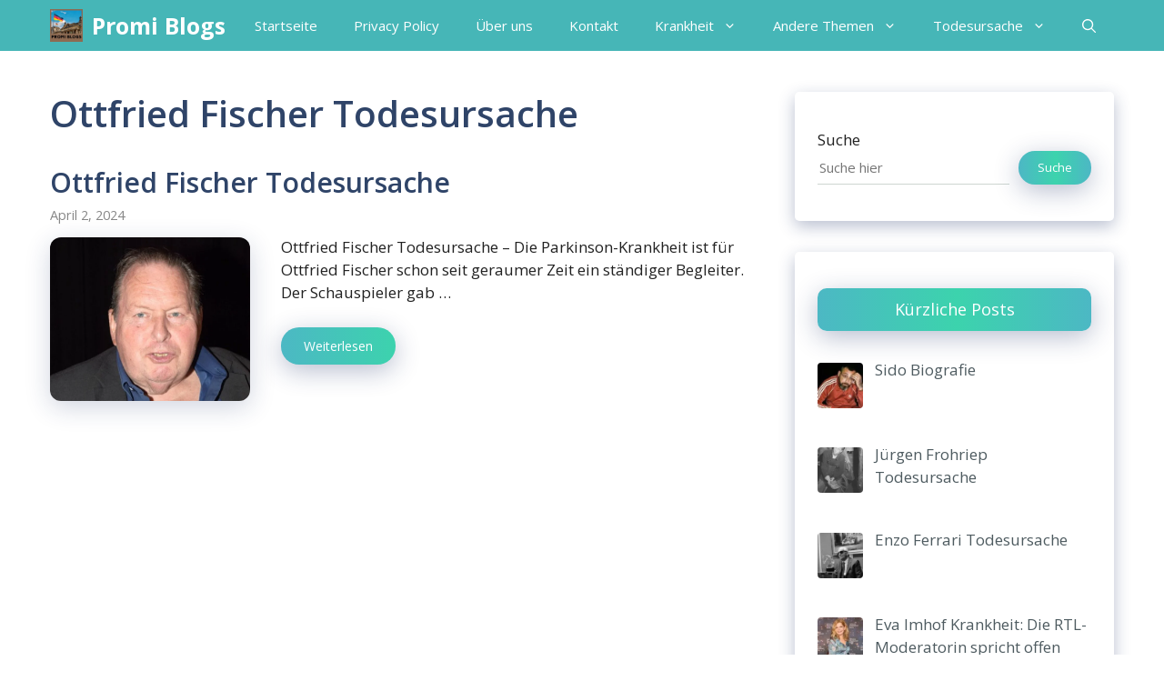

--- FILE ---
content_type: text/html; charset=UTF-8
request_url: https://promiblogs.de/tag/ottfried-fischer-todesursache/
body_size: 90990
content:
<!DOCTYPE html><html lang="de-DE"><head><meta name="google-site-verification" content="ZhM6mu7EMiU4m7OEdFTDl0ZlhjMYnnDox0s2NBa1CnU" /> <script async src="https://pagead2.googlesyndication.com/pagead/js/adsbygoogle.js?client=ca-pub-9110354982889195"
     crossorigin="anonymous"></script> <meta charset="UTF-8"><style>#wpadminbar #wp-admin-bar-wccp_free_top_button .ab-icon:before {
	content: "\f160";
	color: #02CA02;
	top: 3px;
}
#wpadminbar #wp-admin-bar-wccp_free_top_button .ab-icon {
	transform: rotate(45deg);
}</style><meta name='robots' content='noindex, follow' /><style>.vgxmsvvlcwlvgrtrxswnrbvnmodfvwxyvknssxadvcujsetfmttqgtpz{ margin: 0; padding: 0; color: #000; font-size: 13px; line-height: 1.5; } .rvrnallugmybjlimenkclnjydmlfudujimctqhxtmxyuejvavbstqgtpz{ padding: 8px; text-align: right; } .rvrnallugmybjlimenkclnjydmemoyvnhzdkvtniogdsbvldrldbmlfnwxvtllmbdbqqzdadwfrblweaqgtpzqgtpz, .rvrnallugmybjlimenkclnjydmmtrobszdlzcvnahjmkwwxhahkqufgvkjftjjbaumtuxdrxjirqqgtpzqgtpz{ cursor: pointer; text-align: center; outline: none !important; display: inline-block; -webkit-tap-highlight-color: rgba(0, 0, 0, 0.12); -webkit-transition: all 0.45s cubic-bezier(0.23, 1, 0.32, 1); -o-transition: all 0.45s cubic-bezier(0.23, 1, 0.32, 1); transition: all 0.45s cubic-bezier(0.23, 1, 0.32, 1); } .rvrnallugmybjlimenkclnjydmemoyvnhzdkvtniogdsbvldrldbmlfnwxvtllmbdbqqzdadwfrblweaqgtpzqgtpz{ color: #000; width: 100%; } .rvrnallugmybjlimenkclnjydmmtrobszdlzcvnahjmkwwxhahkqufgvkjftjjbaumtuxdrxjirqqgtpzqgtpz{ color: #1e8cbe; } .zfnnlieexwjkzlbouctvrzclsnptnhwnprevlgymtmzevndqgtpz.svg{ padding-top: 1rem; } img.zfnnlieexwjkzlbouctvrzclsnptnhwnprevlgymtmzevndqgtpz{ width: 100px; padding: 0; margin-bottom:10px; } .vwxzbdyaxbuuzhtodeysvfvwujoykwtfztmlgwtbyujvbcfkeodqgtpz{ padding: 5px; } .loxrwkaitimsthsuvldpvdfdkuxhlyiycrwcwhwytfoexdxzlbzqgtpz{ padding: 10px; padding-top: 0; } .loxrwkaitimsthsuvldpvdfdkuxhlyiycrwcwhwytfoexdxzlbzqgtpz a{ font-size: 14px; } .sddwvjnashhbotvlmmkbaulboetxvfjrclvnnwybwjqnvngrzetquxgxbhfmtnrmanardfpcmngzgqgtpzqgtpz, .sddwvjnashhbotvlmmkbaulboetxvfjrclvnnwybwjqnvngrzetquxgxbhfmtnrmanardfpcmngzgqgtpzqgtpz:active, .sddwvjnashhbotvlmmkbaulboetxvfjrclvnnwybwjqnvngrzetquxgxbhfmtnrmanardfpcmngzgqgtpzqgtpz:focus{ background: #fff; border-radius: 50%; height: 35px; width: 35px; padding: 7px; position: absolute; right: -12px; top: -12px; cursor: pointer; outline: none; border: none; box-shadow: none; display: flex; justify-content: center; align-items: center; } .muylwrkrtqutxmethcnbqtjuxncfgxbbxtgrzhrbxhdvriyzqgtpz{ padding-top: 10px; margin-bottom: 10px; display: flex; justify-content: center; } .kfwakvmymurvvfckzzwufuutnbsufbwtxrlpedzvhdtvmmtcvajrivittvhzrrwfockysznyvtvmmjsuqqgtpzqgtpz{ -webkit-animation-name: fadeInDown; animation-name: fadeInDown; -webkit-animation-duration: 0.3s; animation-duration: 0.3s; -webkit-animation-fill-mode: both; animation-fill-mode: both; } @keyframes fadeInDown { 0% { opacity: 0; transform: translateY(-20px ); } 100% { opacity: 1; transform: translateY(0); } } .egvrddnkmdkqufnbkhbcuxssqbtlkotbccwtlrjjidqvewgekdjttqgtpz:not(.slreanndrzzlcuxargmufakgymuzcitqvyckpccxlorkiwswidzqgtpz), .ytuzzgsdnuugvnmcuwvvltowzlngkdcjkpx tpeuwdgzczqgtpz:not(.slreanndrzzlcuxargmufakgymuzcitqvyckpccxlorkiwswidzqgtpz){ display: none; } .ytuzzgsdnuugvnmcuwvvltowzlngkdcjkpx tpeuwdgzczqgtpz .qvkvzorfwryrnhzfzgxnrjjgdeprmkwxbgmuxnylaotkrtqgtpz .ksvqvlnyqzhjwebhhtlmvypmvrshphczvmqmzcotvycviedjjmmlaxrydnpsnnvahdjbwppsaqgtpzqgtpz{ padding-top: 1rem; padding-bottom: 0; } .ytuzzgsdnuugvnmcuwvvltowzlngkdcjkpx tpeuwdgzczqgtpz .qvkvzorfwryrnhzfzgxnrjjgdeprmkwxbgmuxnylaotkrtqgtpz .adblock_title, .chpadbpro_wrap_title { margin: 1.3rem 0; } .ytuzzgsdnuugvnmcuwvvltowzlngkdcjkpx tpeuwdgzczqgtpz .qvkvzorfwryrnhzfzgxnrjjgdeprmkwxbgmuxnylaotkrtqgtpz .adblock_subtitle{ padding: 0 1rem; padding-bottom: 1rem; } .nxbqtzjumvhsvwtnlzfozdflqtjtrzcnehvnedxbnpprkhorrzepqsmwylpctlbgrjnvbvvhusqximgqgtpzqgtpz{ width: 100%; align-items: center; display: flex; justify-content: space-around; border-top: 1px solid #d6d6d6; border-bottom: 1px solid #d6d6d6; } .nxbqtzjumvhsvwtnlzfozdflqtjtqlluvjhdkcwnouvlzgdksychdvgnsyzffzzwzyvuxppagdqqgtpzqgtpz+.nxbqtzjumvhsvwtnlzfozdflqtjtqlluvjhdkcwnouvlzgdksychdvgnsyzffzzwzyvuxppagdqqgtpzqgtpz{ border-left: 1px solid #d6d6d6; } .nxbqtzjumvhsvwtnlzfozdflqtjtrzcnehvnedxbnpprkhorrzepqsmwylpctlbgrjnvbvvhusqximgqgtpzqgtpz .nxbqtzjumvhsvwtnlzfozdflqtjtqlluvjhdkcwnouvlzgdksychdvgnsyzffzzwzyvuxppagdqqgtpzqgtpz{ flex: 1 1 auto; padding: 1rem; } .nxbqtzjumvhsvwtnlzfozdflqtjtqlluvjhdkcwnouvlzgdksychdvgnsyzffzzwzyvuxppagdqqgtpzqgtpz p{ margin: 0; font-size: 16px; font-weight: bold; text-transform: uppercase; margin-bottom: 0.3rem; } .nxbqtzjumvhsvwtnlzfozdflqtjtrzcnehvnedxbnpprkhorrzepqsmwylpctlbgrjnvbvvhusqximgqgtpzqgtpz button, .nxbqtzjumvhsvwtnlzfozdflqtjtrzcnehvnedxbnpprkhorrzepqsmwylpctlbgrjnvbvvhusqximgqgtpzqgtpz a{ background: #fff; border: 1px solid #fff; color: #000; text-transform: uppercase; font-weight: bold; cursor: pointer; text-decoration: none; } .mnrnqjdgovhqywbvzuutgckpwowxvdnprmjognirkddevvmreovjdnegiwohrbdhiqkhrawzymdynwqgtpzqgtpz{ display: flex; justify-content: space-between; padding: 1rem; } .mnrnqjdgovhqywbvzuutgckpwowxvdnprmjognirkddevvmreovjdnegiwohrbdhiqkhrawzymdynwqgtpzqgtpz a, .mnrnqjdgovhqywbvzuutgckpwowxvdnprmjognirkddevvmreovjdnegiwohrbdhiqkhrawzymdynwqgtpzqgtpz a:focus{ text-decoration: none; color: #000; font-size: 12px; font-weight: bold; border: none; outline: none; } body .ofs-admin-doc-box .chp_ad_block_pro_admin_preview #chp_ads_blocker-modal { display: block !important; } body .ofs-admin-doc-box .chp_ad_block_pro_admin_preview #chp_ads_blocker-modal { position: inherit; width: 70%; left: 0; box-shadow: none; border: 3px solid #ddd; } #dljulamzlwmfrmspwjrtrxbybyswotfzeelnczbrtuowtnpx vlnaqhldkvscxuslduqbgafdonklhswqgtpzqgtpz{ border: none; position: absolute; top: -3.5%; right: -1.5%; background: #fff; border-radius: 100%; height: 45px; outline: none; border: none; width: 45px; box-shadow: 0px 6px 18px -5px #fff; z-index: 9990099; display: flex; justify-content: center; align-items: center; text-decoration: none; } #dljulamzlwmfrmspwjrtrxbybyswotfzeelnczbrtuowtnpx vlnaqhldkvscxuslduqbgafdonklhswqgtpzqgtpz svg{ margin: 0 -1rem; } body #ytuzzgsdnuugvnmcuwvvltowzlngkdcjkpx tpeuwdgzczqgtpz.active{ width: 60%; left: 20%; top: 10%; height: 80vh; } @media only screen and (max-width:800px ) { body #ytuzzgsdnuugvnmcuwvvltowzlngkdcjkpx tpeuwdgzczqgtpz.active{ width: 80%; left: 10%; top: 5%; height: 99vh; } } @media only screen and (max-width:550px ) { body #ytuzzgsdnuugvnmcuwvvltowzlngkdcjkpx tpeuwdgzczqgtpz.active{ width: 100%; left: 0%; top: 0%; height: 99vh; } #dljulamzlwmfrmspwjrtrxbybyswotfzeelnczbrtuowtnpx vlnaqhldkvscxuslduqbgafdonklhswqgtpzqgtpz{ top: 2%; right: 2%; } } .howToBlock_color { color: #fff !important; } .dkhacrnpfzglvekwslkrckrwmlfurturzvhnnvbsdwrwujqmktofnrztzhbjdkvctxwfnjzymbkqaaqgtpzqgtpz, .dkhacrnpfzglvekwslkrckrwegzosstnmhlbmevmgfzcgxestzuumrspbmtekrqnzkwthnevdgqgtpzqgtpz{ border: none; border-radius: 5px; padding: 9px 20px !important; font-size: 12px; color: white !important; margin-top: 0.5rem; transition: 0.3s; border: 2px solid; } .dkhacrnpfzglvekwslkrckrwmlfurturzvhnnvbsdwrwujqmktofnrztzhbjdkvctxwfnjzymbkqaaqgtpzqgtpz:hover, .dkhacrnpfzglvekwslkrckrwegzosstnmhlbmevmgfzcgxestzuumrspbmtekrqnzkwthnevdgqgtpzqgtpz:hover{ background: none; box-shadow: none; } .dkhacrnpfzglvekwslkrckrwmlfurturzvhnnvbsdwrwujqmktofnrztzhbjdkvctxwfnjzymbkqaaqgtpzqgtpz:hover{ color: #fff !important; } .dkhacrnpfzglvekwslkrckrwegzosstnmhlbmevmgfzcgxestzuumrspbmtekrqnzkwthnevdgqgtpzqgtpz:hover{ color: #888 !important; } .dkhacrnpfzglvekwslkrckrwmlfurturzvhnnvbsdwrwujqmktofnrztzhbjdkvctxwfnjzymbkqaaqgtpzqgtpz{ background-color: #fff; box-shadow: 0px 6px 18px -5px #fff; border-color: #fff; } .dkhacrnpfzglvekwslkrckrwegzosstnmhlbmevmgfzcgxestzuumrspbmtekrqnzkwthnevdgqgtpzqgtpz{ background-color: #8a8a8a; box-shadow: 0px 6px 18px -5px #8a8a8a; border-color: #8a8a8a; } body .ytuzzgsdnuugvnmcuwvvltowzlngkdcjkpx tpeuwdgzczqgtpz{ position: fixed; z-index: 9999999999; left: 0; top: 0; width: 100%; height: 100%; overflow: auto; background-color: #000; background-color: rgba(0, 0, 0, 0.7); display: flex; justify-content: center; align-items: center; } .ytuzzgsdnuugvnmcuwvvltowzlngkdcjkpx tpeuwdgzczqgtpz .slreanndrzzlcuxargmufakgymuzcitqvyckpccxlorkiwswidzqgtpz{ display: block; } .ytuzzgsdnuugvnmcuwvvltowzlngkdcjkpx tpeuwdgzczqgtpz .qvkvzorfwryrnhzfzgxnrjjgdeprmkwxbgmuxnylaotkrtqgtpz{ background-color: #fff; margin: auto; padding: 20px; border: none; width: 40%; border-radius: 5%; position: relative; } .sddwvjnashhbotvlmmkbaulbmellvvjiuxzmmjwovhcbjrtmfboyzqgtpz.theme3{ text-align: center; } .sddwvjnashhbotvlmmkbaulbmellvvjiuxzmmjwovhcbjrtmfboyzqgtpz *{ color: #000; text-align: center; text-decoration: none; } .sddwvjnashhbotvlmmkbaulbmellvvjiuxzmmjwovhcbjrtmfboyzqgtpz a{ cursor: pointer; } .sddwvjnashhbotvlmmkbaulbmellvvjiuxzmmjwovhcbjrtmfboyzqgtpz a:first-child{ margin-right:1rem; } .sddwvjnashhbotvlmmkbaulbmellvvjiuxzmmjwovhcbjrtmfboyzqgtpz a{ text-decoration: none; } .sddwvjnashhbotvlmmkbaulbmellvvjiuxzmmjwovhcbjrtmfboyzqgtpz.theme2 a:first-child{ margin-bottom: 0.5rem !important; } .dkhacrnpfzglvekwslkrckrwoeeagjjyissdudzuzedhjklyujwsjfdegrvyteafhwakyvwqgtpzqgtpz .image-container{ width: 100px; text-align: center; margin-bottom: -20px; } .dkhacrnpfzglvekwslkrckrwoeeagjjyissdudzuzedhjklyujwsjfdegrvyteafhwakyvwqgtpzqgtpz .image-container .image{ position: relative; } .dkhacrnpfzglvekwslkrckrwoeeagjjyissdudzuzedhjklyujwsjfdegrvyteafhwakyvwqgtpzqgtpz .image-container .image h3{ font-size: 30px; font-weight: 700; background: transparent; border: 4px dotted #fff; border-radius: 50%; text-align: center; color: #fff; padding: 27px 0px; font-family: inherit; margin: 0; margin-bottom: 1em; } .dkhacrnpfzglvekwslkrckrwoeeagjjyissdudzuzedhjklyujwsjfdegrvyteafhwakyvwqgtpzqgtpz .image-container .image i.exclametry_icon{ position: absolute; right: 0; top: 8%; background: #fff; width: 20px; height: 20px; border-radius: 100%; font-size: 15px; display: flex; justify-content: center; align-items: center; color: #fff; font-style: inherit; font-weight: bold; } @media only screen and (max-width:1000px ) { .ytuzzgsdnuugvnmcuwvvltowzlngkdcjkpx tpeuwdgzczqgtpz .qvkvzorfwryrnhzfzgxnrjjgdeprmkwxbgmuxnylaotkrtqgtpz{ width: calc(40% + 15%); } } @media only screen and (max-width:800px ) { .ytuzzgsdnuugvnmcuwvvltowzlngkdcjkpx tpeuwdgzczqgtpz .qvkvzorfwryrnhzfzgxnrjjgdeprmkwxbgmuxnylaotkrtqgtpz{ width: calc(40% + 25%); } } @media only screen and (max-width:700px ) { .ytuzzgsdnuugvnmcuwvvltowzlngkdcjkpx tpeuwdgzczqgtpz .qvkvzorfwryrnhzfzgxnrjjgdeprmkwxbgmuxnylaotkrtqgtpz{ width: calc(40% + 35%); } } @media only screen and (max-width:500px ) { .ytuzzgsdnuugvnmcuwvvltowzlngkdcjkpx tpeuwdgzczqgtpz .qvkvzorfwryrnhzfzgxnrjjgdeprmkwxbgmuxnylaotkrtqgtpz{ width: 95%; } } #dljulamzlwmfrmspwjrtrxbybyswotfzeelnczbrtuowtnpx vlnaqhldkvscxuslduqbgafdonklhswqgtpzqgtpz{ color: #fff !important; } #rfsnuzxykdovmtvjuvdlmkfynnowsnecnfblnmsvrjdgcmjzrsjjtsuvtjovythnjxenjvwqqgtpzqgtpz{ position:absolute; z-index:-20; bottom:0; } .szbodnrnznfsbitcbhqwxdktjjnzvnvtrersghqetmnzebkvtrjxdhbwckrzdmemnkychfkymqvgqgtpzqgtpz{ display: inline-block; height: 40px; padding: 10px 20px; text-align: center; background-color: white; border-radius: 20px; box-sizing: border-box; position: fixed; bottom: 2%; z-index: 9999999; right: 2%; } .nrlanpnffbujbnejdzwtwgwnlrzzhutlwexuwqnywdmhbkzburynxzoewpvlpzkvmkjqmvzjawqgtpzqgtpz, .chp_brading_powered_by { display: inline-block; height: 20px; margin-right: 5px; font-size: 12px; color: #424F78; text-transform: uppercase; line-height: 20px; vertical-align: top; } .szbodnrnznfsbitcbhqwxdktjjnvgxtdlfamtyeejltwmrbenklvuuhzevjkzddhfsffrvhitssxmgpuaqgtpzqgtpz{ display: inline-block; height: 20px; vertical-align: top; } .szbodnrnznfsbitcbhqwxdktjjnvgxtdlfamtyeejltwmrbenklvuuhzevjkzddhfsffrvhitssxmgpuaqgtpzqgtpz img{ display: block; height: 100%; width: auto; } .szbodnrnznfsbitcbhqwxdktjjnzvnvtrersghqetmnzebkvtrjxdhbwckrzdmemnkychfkymqvgqgtpzqgtpz.hide { display: none !important }</style><meta name="viewport" content="width=device-width, initial-scale=1"><title>Ottfried Fischer Todesursache Archives - Promi Blogs</title><meta property="og:locale" content="en_US" /><meta property="og:type" content="article" /><meta property="og:title" content="Ottfried Fischer Todesursache Archives - Promi Blogs" /><meta property="og:url" content="https://promiblogs.de/tag/ottfried-fischer-todesursache/" /><meta property="og:site_name" content="Promi Blogs" /><meta name="twitter:card" content="summary_large_image" /> <script type="application/ld+json" class="yoast-schema-graph">{"@context":"https://schema.org","@graph":[{"@type":"CollectionPage","@id":"https://promiblogs.de/tag/ottfried-fischer-todesursache/","url":"https://promiblogs.de/tag/ottfried-fischer-todesursache/","name":"Ottfried Fischer Todesursache Archives - Promi Blogs","isPartOf":{"@id":"https://promiblogs.de/#website"},"primaryImageOfPage":{"@id":"https://promiblogs.de/tag/ottfried-fischer-todesursache/#primaryimage"},"image":{"@id":"https://promiblogs.de/tag/ottfried-fischer-todesursache/#primaryimage"},"thumbnailUrl":"https://promiblogs.de/wp-content/uploads/2023/09/Ottfried-Fischer-Todesursachenn.jpg","breadcrumb":{"@id":"https://promiblogs.de/tag/ottfried-fischer-todesursache/#breadcrumb"},"inLanguage":"en-US"},{"@type":"ImageObject","inLanguage":"en-US","@id":"https://promiblogs.de/tag/ottfried-fischer-todesursache/#primaryimage","url":"https://promiblogs.de/wp-content/uploads/2023/09/Ottfried-Fischer-Todesursachenn.jpg","contentUrl":"https://promiblogs.de/wp-content/uploads/2023/09/Ottfried-Fischer-Todesursachenn.jpg","width":1440,"height":1440,"caption":"Ottfried Fischer Todesursache"},{"@type":"BreadcrumbList","@id":"https://promiblogs.de/tag/ottfried-fischer-todesursache/#breadcrumb","itemListElement":[{"@type":"ListItem","position":1,"name":"Home","item":"https://promiblogs.de/"},{"@type":"ListItem","position":2,"name":"Ottfried Fischer Todesursache"}]},{"@type":"WebSite","@id":"https://promiblogs.de/#website","url":"https://promiblogs.de/","name":"Promi Blogs","description":"Der Blog behandelt aktuelle Nachrichten und aktuelle Ereignisse, wobei der Schwerpunkt auf dem Leben von Prominenten liegt.","publisher":{"@id":"https://promiblogs.de/#organization"},"potentialAction":[{"@type":"SearchAction","target":{"@type":"EntryPoint","urlTemplate":"https://promiblogs.de/?s={search_term_string}"},"query-input":{"@type":"PropertyValueSpecification","valueRequired":true,"valueName":"search_term_string"}}],"inLanguage":"en-US"},{"@type":"Organization","@id":"https://promiblogs.de/#organization","name":"Promi Blogs","url":"https://promiblogs.de/","logo":{"@type":"ImageObject","inLanguage":"en-US","@id":"https://promiblogs.de/#/schema/logo/image/","url":"https://promiblogs.de/wp-content/uploads/2023/03/Promi-Blogs.png","contentUrl":"https://promiblogs.de/wp-content/uploads/2023/03/Promi-Blogs.png","width":200,"height":200,"caption":"Promi Blogs"},"image":{"@id":"https://promiblogs.de/#/schema/logo/image/"}}]}</script> <link rel='dns-prefetch' href='//www.googletagmanager.com' /><link rel='dns-prefetch' href='//stats.wp.com' /><link rel='dns-prefetch' href='//pagead2.googlesyndication.com' /><link href='https://fonts.gstatic.com' crossorigin rel='preconnect' /><link href='https://fonts.googleapis.com' crossorigin rel='preconnect' /><link rel="alternate" type="application/rss+xml" title="Promi Blogs &raquo; Feed" href="https://promiblogs.de/feed/" /><link rel="alternate" type="application/rss+xml" title="Promi Blogs &raquo; Comments Feed" href="https://promiblogs.de/comments/feed/" /><link rel="alternate" type="application/rss+xml" title="Promi Blogs &raquo; Ottfried Fischer Todesursache Tag Feed" href="https://promiblogs.de/tag/ottfried-fischer-todesursache/feed/" /><style id='wp-img-auto-sizes-contain-inline-css'>img:is([sizes=auto i],[sizes^="auto," i]){contain-intrinsic-size:3000px 1500px}
/*# sourceURL=wp-img-auto-sizes-contain-inline-css */</style><style id='wp-emoji-styles-inline-css'>img.wp-smiley, img.emoji {
		display: inline !important;
		border: none !important;
		box-shadow: none !important;
		height: 1em !important;
		width: 1em !important;
		margin: 0 0.07em !important;
		vertical-align: -0.1em !important;
		background: none !important;
		padding: 0 !important;
	}
/*# sourceURL=wp-emoji-styles-inline-css */</style><style id='wp-block-library-inline-css'>:root{--wp-block-synced-color:#7a00df;--wp-block-synced-color--rgb:122,0,223;--wp-bound-block-color:var(--wp-block-synced-color);--wp-editor-canvas-background:#ddd;--wp-admin-theme-color:#007cba;--wp-admin-theme-color--rgb:0,124,186;--wp-admin-theme-color-darker-10:#006ba1;--wp-admin-theme-color-darker-10--rgb:0,107,160.5;--wp-admin-theme-color-darker-20:#005a87;--wp-admin-theme-color-darker-20--rgb:0,90,135;--wp-admin-border-width-focus:2px}@media (min-resolution:192dpi){:root{--wp-admin-border-width-focus:1.5px}}.wp-element-button{cursor:pointer}:root .has-very-light-gray-background-color{background-color:#eee}:root .has-very-dark-gray-background-color{background-color:#313131}:root .has-very-light-gray-color{color:#eee}:root .has-very-dark-gray-color{color:#313131}:root .has-vivid-green-cyan-to-vivid-cyan-blue-gradient-background{background:linear-gradient(135deg,#00d084,#0693e3)}:root .has-purple-crush-gradient-background{background:linear-gradient(135deg,#34e2e4,#4721fb 50%,#ab1dfe)}:root .has-hazy-dawn-gradient-background{background:linear-gradient(135deg,#faaca8,#dad0ec)}:root .has-subdued-olive-gradient-background{background:linear-gradient(135deg,#fafae1,#67a671)}:root .has-atomic-cream-gradient-background{background:linear-gradient(135deg,#fdd79a,#004a59)}:root .has-nightshade-gradient-background{background:linear-gradient(135deg,#330968,#31cdcf)}:root .has-midnight-gradient-background{background:linear-gradient(135deg,#020381,#2874fc)}:root{--wp--preset--font-size--normal:16px;--wp--preset--font-size--huge:42px}.has-regular-font-size{font-size:1em}.has-larger-font-size{font-size:2.625em}.has-normal-font-size{font-size:var(--wp--preset--font-size--normal)}.has-huge-font-size{font-size:var(--wp--preset--font-size--huge)}.has-text-align-center{text-align:center}.has-text-align-left{text-align:left}.has-text-align-right{text-align:right}.has-fit-text{white-space:nowrap!important}#end-resizable-editor-section{display:none}.aligncenter{clear:both}.items-justified-left{justify-content:flex-start}.items-justified-center{justify-content:center}.items-justified-right{justify-content:flex-end}.items-justified-space-between{justify-content:space-between}.screen-reader-text{border:0;clip-path:inset(50%);height:1px;margin:-1px;overflow:hidden;padding:0;position:absolute;width:1px;word-wrap:normal!important}.screen-reader-text:focus{background-color:#ddd;clip-path:none;color:#444;display:block;font-size:1em;height:auto;left:5px;line-height:normal;padding:15px 23px 14px;text-decoration:none;top:5px;width:auto;z-index:100000}html :where(.has-border-color){border-style:solid}html :where([style*=border-top-color]){border-top-style:solid}html :where([style*=border-right-color]){border-right-style:solid}html :where([style*=border-bottom-color]){border-bottom-style:solid}html :where([style*=border-left-color]){border-left-style:solid}html :where([style*=border-width]){border-style:solid}html :where([style*=border-top-width]){border-top-style:solid}html :where([style*=border-right-width]){border-right-style:solid}html :where([style*=border-bottom-width]){border-bottom-style:solid}html :where([style*=border-left-width]){border-left-style:solid}html :where(img[class*=wp-image-]){height:auto;max-width:100%}:where(figure){margin:0 0 1em}html :where(.is-position-sticky){--wp-admin--admin-bar--position-offset:var(--wp-admin--admin-bar--height,0px)}@media screen and (max-width:600px){html :where(.is-position-sticky){--wp-admin--admin-bar--position-offset:0px}}

/*# sourceURL=wp-block-library-inline-css */</style><style id='wp-block-heading-inline-css'>h1:where(.wp-block-heading).has-background,h2:where(.wp-block-heading).has-background,h3:where(.wp-block-heading).has-background,h4:where(.wp-block-heading).has-background,h5:where(.wp-block-heading).has-background,h6:where(.wp-block-heading).has-background{padding:1.25em 2.375em}h1.has-text-align-left[style*=writing-mode]:where([style*=vertical-lr]),h1.has-text-align-right[style*=writing-mode]:where([style*=vertical-rl]),h2.has-text-align-left[style*=writing-mode]:where([style*=vertical-lr]),h2.has-text-align-right[style*=writing-mode]:where([style*=vertical-rl]),h3.has-text-align-left[style*=writing-mode]:where([style*=vertical-lr]),h3.has-text-align-right[style*=writing-mode]:where([style*=vertical-rl]),h4.has-text-align-left[style*=writing-mode]:where([style*=vertical-lr]),h4.has-text-align-right[style*=writing-mode]:where([style*=vertical-rl]),h5.has-text-align-left[style*=writing-mode]:where([style*=vertical-lr]),h5.has-text-align-right[style*=writing-mode]:where([style*=vertical-rl]),h6.has-text-align-left[style*=writing-mode]:where([style*=vertical-lr]),h6.has-text-align-right[style*=writing-mode]:where([style*=vertical-rl]){rotate:180deg}
/*# sourceURL=https://promiblogs.de/wp-includes/blocks/heading/style.min.css */</style><style id='wp-block-search-inline-css'>.wp-block-search__button{margin-left:10px;word-break:normal}.wp-block-search__button.has-icon{line-height:0}.wp-block-search__button svg{height:1.25em;min-height:24px;min-width:24px;width:1.25em;fill:currentColor;vertical-align:text-bottom}:where(.wp-block-search__button){border:1px solid #ccc;padding:6px 10px}.wp-block-search__inside-wrapper{display:flex;flex:auto;flex-wrap:nowrap;max-width:100%}.wp-block-search__label{width:100%}.wp-block-search.wp-block-search__button-only .wp-block-search__button{box-sizing:border-box;display:flex;flex-shrink:0;justify-content:center;margin-left:0;max-width:100%}.wp-block-search.wp-block-search__button-only .wp-block-search__inside-wrapper{min-width:0!important;transition-property:width}.wp-block-search.wp-block-search__button-only .wp-block-search__input{flex-basis:100%;transition-duration:.3s}.wp-block-search.wp-block-search__button-only.wp-block-search__searchfield-hidden,.wp-block-search.wp-block-search__button-only.wp-block-search__searchfield-hidden .wp-block-search__inside-wrapper{overflow:hidden}.wp-block-search.wp-block-search__button-only.wp-block-search__searchfield-hidden .wp-block-search__input{border-left-width:0!important;border-right-width:0!important;flex-basis:0;flex-grow:0;margin:0;min-width:0!important;padding-left:0!important;padding-right:0!important;width:0!important}:where(.wp-block-search__input){appearance:none;border:1px solid #949494;flex-grow:1;font-family:inherit;font-size:inherit;font-style:inherit;font-weight:inherit;letter-spacing:inherit;line-height:inherit;margin-left:0;margin-right:0;min-width:3rem;padding:8px;text-decoration:unset!important;text-transform:inherit}:where(.wp-block-search__button-inside .wp-block-search__inside-wrapper){background-color:#fff;border:1px solid #949494;box-sizing:border-box;padding:4px}:where(.wp-block-search__button-inside .wp-block-search__inside-wrapper) .wp-block-search__input{border:none;border-radius:0;padding:0 4px}:where(.wp-block-search__button-inside .wp-block-search__inside-wrapper) .wp-block-search__input:focus{outline:none}:where(.wp-block-search__button-inside .wp-block-search__inside-wrapper) :where(.wp-block-search__button){padding:4px 8px}.wp-block-search.aligncenter .wp-block-search__inside-wrapper{margin:auto}.wp-block[data-align=right] .wp-block-search.wp-block-search__button-only .wp-block-search__inside-wrapper{float:right}
/*# sourceURL=https://promiblogs.de/wp-includes/blocks/search/style.min.css */</style><style id='wp-block-paragraph-inline-css'>.is-small-text{font-size:.875em}.is-regular-text{font-size:1em}.is-large-text{font-size:2.25em}.is-larger-text{font-size:3em}.has-drop-cap:not(:focus):first-letter{float:left;font-size:8.4em;font-style:normal;font-weight:100;line-height:.68;margin:.05em .1em 0 0;text-transform:uppercase}body.rtl .has-drop-cap:not(:focus):first-letter{float:none;margin-left:.1em}p.has-drop-cap.has-background{overflow:hidden}:root :where(p.has-background){padding:1.25em 2.375em}:where(p.has-text-color:not(.has-link-color)) a{color:inherit}p.has-text-align-left[style*="writing-mode:vertical-lr"],p.has-text-align-right[style*="writing-mode:vertical-rl"]{rotate:180deg}
/*# sourceURL=https://promiblogs.de/wp-includes/blocks/paragraph/style.min.css */</style><style id='global-styles-inline-css'>:root{--wp--preset--aspect-ratio--square: 1;--wp--preset--aspect-ratio--4-3: 4/3;--wp--preset--aspect-ratio--3-4: 3/4;--wp--preset--aspect-ratio--3-2: 3/2;--wp--preset--aspect-ratio--2-3: 2/3;--wp--preset--aspect-ratio--16-9: 16/9;--wp--preset--aspect-ratio--9-16: 9/16;--wp--preset--color--black: #000000;--wp--preset--color--cyan-bluish-gray: #abb8c3;--wp--preset--color--white: #ffffff;--wp--preset--color--pale-pink: #f78da7;--wp--preset--color--vivid-red: #cf2e2e;--wp--preset--color--luminous-vivid-orange: #ff6900;--wp--preset--color--luminous-vivid-amber: #fcb900;--wp--preset--color--light-green-cyan: #7bdcb5;--wp--preset--color--vivid-green-cyan: #00d084;--wp--preset--color--pale-cyan-blue: #8ed1fc;--wp--preset--color--vivid-cyan-blue: #0693e3;--wp--preset--color--vivid-purple: #9b51e0;--wp--preset--color--contrast: var(--contrast);--wp--preset--color--contrast-2: var(--contrast-2);--wp--preset--color--contrast-3: var(--contrast-3);--wp--preset--color--base: var(--base);--wp--preset--color--base-2: var(--base-2);--wp--preset--color--base-3: var(--base-3);--wp--preset--color--accent: var(--accent);--wp--preset--color--accent-2: var(--accent-2);--wp--preset--color--accent-hover: var(--accent-hover);--wp--preset--gradient--vivid-cyan-blue-to-vivid-purple: linear-gradient(135deg,rgb(6,147,227) 0%,rgb(155,81,224) 100%);--wp--preset--gradient--light-green-cyan-to-vivid-green-cyan: linear-gradient(135deg,rgb(122,220,180) 0%,rgb(0,208,130) 100%);--wp--preset--gradient--luminous-vivid-amber-to-luminous-vivid-orange: linear-gradient(135deg,rgb(252,185,0) 0%,rgb(255,105,0) 100%);--wp--preset--gradient--luminous-vivid-orange-to-vivid-red: linear-gradient(135deg,rgb(255,105,0) 0%,rgb(207,46,46) 100%);--wp--preset--gradient--very-light-gray-to-cyan-bluish-gray: linear-gradient(135deg,rgb(238,238,238) 0%,rgb(169,184,195) 100%);--wp--preset--gradient--cool-to-warm-spectrum: linear-gradient(135deg,rgb(74,234,220) 0%,rgb(151,120,209) 20%,rgb(207,42,186) 40%,rgb(238,44,130) 60%,rgb(251,105,98) 80%,rgb(254,248,76) 100%);--wp--preset--gradient--blush-light-purple: linear-gradient(135deg,rgb(255,206,236) 0%,rgb(152,150,240) 100%);--wp--preset--gradient--blush-bordeaux: linear-gradient(135deg,rgb(254,205,165) 0%,rgb(254,45,45) 50%,rgb(107,0,62) 100%);--wp--preset--gradient--luminous-dusk: linear-gradient(135deg,rgb(255,203,112) 0%,rgb(199,81,192) 50%,rgb(65,88,208) 100%);--wp--preset--gradient--pale-ocean: linear-gradient(135deg,rgb(255,245,203) 0%,rgb(182,227,212) 50%,rgb(51,167,181) 100%);--wp--preset--gradient--electric-grass: linear-gradient(135deg,rgb(202,248,128) 0%,rgb(113,206,126) 100%);--wp--preset--gradient--midnight: linear-gradient(135deg,rgb(2,3,129) 0%,rgb(40,116,252) 100%);--wp--preset--font-size--small: 13px;--wp--preset--font-size--medium: 20px;--wp--preset--font-size--large: 36px;--wp--preset--font-size--x-large: 42px;--wp--preset--spacing--20: 0.44rem;--wp--preset--spacing--30: 0.67rem;--wp--preset--spacing--40: 1rem;--wp--preset--spacing--50: 1.5rem;--wp--preset--spacing--60: 2.25rem;--wp--preset--spacing--70: 3.38rem;--wp--preset--spacing--80: 5.06rem;--wp--preset--shadow--natural: 6px 6px 9px rgba(0, 0, 0, 0.2);--wp--preset--shadow--deep: 12px 12px 50px rgba(0, 0, 0, 0.4);--wp--preset--shadow--sharp: 6px 6px 0px rgba(0, 0, 0, 0.2);--wp--preset--shadow--outlined: 6px 6px 0px -3px rgb(255, 255, 255), 6px 6px rgb(0, 0, 0);--wp--preset--shadow--crisp: 6px 6px 0px rgb(0, 0, 0);}:where(.is-layout-flex){gap: 0.5em;}:where(.is-layout-grid){gap: 0.5em;}body .is-layout-flex{display: flex;}.is-layout-flex{flex-wrap: wrap;align-items: center;}.is-layout-flex > :is(*, div){margin: 0;}body .is-layout-grid{display: grid;}.is-layout-grid > :is(*, div){margin: 0;}:where(.wp-block-columns.is-layout-flex){gap: 2em;}:where(.wp-block-columns.is-layout-grid){gap: 2em;}:where(.wp-block-post-template.is-layout-flex){gap: 1.25em;}:where(.wp-block-post-template.is-layout-grid){gap: 1.25em;}.has-black-color{color: var(--wp--preset--color--black) !important;}.has-cyan-bluish-gray-color{color: var(--wp--preset--color--cyan-bluish-gray) !important;}.has-white-color{color: var(--wp--preset--color--white) !important;}.has-pale-pink-color{color: var(--wp--preset--color--pale-pink) !important;}.has-vivid-red-color{color: var(--wp--preset--color--vivid-red) !important;}.has-luminous-vivid-orange-color{color: var(--wp--preset--color--luminous-vivid-orange) !important;}.has-luminous-vivid-amber-color{color: var(--wp--preset--color--luminous-vivid-amber) !important;}.has-light-green-cyan-color{color: var(--wp--preset--color--light-green-cyan) !important;}.has-vivid-green-cyan-color{color: var(--wp--preset--color--vivid-green-cyan) !important;}.has-pale-cyan-blue-color{color: var(--wp--preset--color--pale-cyan-blue) !important;}.has-vivid-cyan-blue-color{color: var(--wp--preset--color--vivid-cyan-blue) !important;}.has-vivid-purple-color{color: var(--wp--preset--color--vivid-purple) !important;}.has-black-background-color{background-color: var(--wp--preset--color--black) !important;}.has-cyan-bluish-gray-background-color{background-color: var(--wp--preset--color--cyan-bluish-gray) !important;}.has-white-background-color{background-color: var(--wp--preset--color--white) !important;}.has-pale-pink-background-color{background-color: var(--wp--preset--color--pale-pink) !important;}.has-vivid-red-background-color{background-color: var(--wp--preset--color--vivid-red) !important;}.has-luminous-vivid-orange-background-color{background-color: var(--wp--preset--color--luminous-vivid-orange) !important;}.has-luminous-vivid-amber-background-color{background-color: var(--wp--preset--color--luminous-vivid-amber) !important;}.has-light-green-cyan-background-color{background-color: var(--wp--preset--color--light-green-cyan) !important;}.has-vivid-green-cyan-background-color{background-color: var(--wp--preset--color--vivid-green-cyan) !important;}.has-pale-cyan-blue-background-color{background-color: var(--wp--preset--color--pale-cyan-blue) !important;}.has-vivid-cyan-blue-background-color{background-color: var(--wp--preset--color--vivid-cyan-blue) !important;}.has-vivid-purple-background-color{background-color: var(--wp--preset--color--vivid-purple) !important;}.has-black-border-color{border-color: var(--wp--preset--color--black) !important;}.has-cyan-bluish-gray-border-color{border-color: var(--wp--preset--color--cyan-bluish-gray) !important;}.has-white-border-color{border-color: var(--wp--preset--color--white) !important;}.has-pale-pink-border-color{border-color: var(--wp--preset--color--pale-pink) !important;}.has-vivid-red-border-color{border-color: var(--wp--preset--color--vivid-red) !important;}.has-luminous-vivid-orange-border-color{border-color: var(--wp--preset--color--luminous-vivid-orange) !important;}.has-luminous-vivid-amber-border-color{border-color: var(--wp--preset--color--luminous-vivid-amber) !important;}.has-light-green-cyan-border-color{border-color: var(--wp--preset--color--light-green-cyan) !important;}.has-vivid-green-cyan-border-color{border-color: var(--wp--preset--color--vivid-green-cyan) !important;}.has-pale-cyan-blue-border-color{border-color: var(--wp--preset--color--pale-cyan-blue) !important;}.has-vivid-cyan-blue-border-color{border-color: var(--wp--preset--color--vivid-cyan-blue) !important;}.has-vivid-purple-border-color{border-color: var(--wp--preset--color--vivid-purple) !important;}.has-vivid-cyan-blue-to-vivid-purple-gradient-background{background: var(--wp--preset--gradient--vivid-cyan-blue-to-vivid-purple) !important;}.has-light-green-cyan-to-vivid-green-cyan-gradient-background{background: var(--wp--preset--gradient--light-green-cyan-to-vivid-green-cyan) !important;}.has-luminous-vivid-amber-to-luminous-vivid-orange-gradient-background{background: var(--wp--preset--gradient--luminous-vivid-amber-to-luminous-vivid-orange) !important;}.has-luminous-vivid-orange-to-vivid-red-gradient-background{background: var(--wp--preset--gradient--luminous-vivid-orange-to-vivid-red) !important;}.has-very-light-gray-to-cyan-bluish-gray-gradient-background{background: var(--wp--preset--gradient--very-light-gray-to-cyan-bluish-gray) !important;}.has-cool-to-warm-spectrum-gradient-background{background: var(--wp--preset--gradient--cool-to-warm-spectrum) !important;}.has-blush-light-purple-gradient-background{background: var(--wp--preset--gradient--blush-light-purple) !important;}.has-blush-bordeaux-gradient-background{background: var(--wp--preset--gradient--blush-bordeaux) !important;}.has-luminous-dusk-gradient-background{background: var(--wp--preset--gradient--luminous-dusk) !important;}.has-pale-ocean-gradient-background{background: var(--wp--preset--gradient--pale-ocean) !important;}.has-electric-grass-gradient-background{background: var(--wp--preset--gradient--electric-grass) !important;}.has-midnight-gradient-background{background: var(--wp--preset--gradient--midnight) !important;}.has-small-font-size{font-size: var(--wp--preset--font-size--small) !important;}.has-medium-font-size{font-size: var(--wp--preset--font-size--medium) !important;}.has-large-font-size{font-size: var(--wp--preset--font-size--large) !important;}.has-x-large-font-size{font-size: var(--wp--preset--font-size--x-large) !important;}
/*# sourceURL=global-styles-inline-css */</style><style id='classic-theme-styles-inline-css'>/*! This file is auto-generated */
.wp-block-button__link{color:#fff;background-color:#32373c;border-radius:9999px;box-shadow:none;text-decoration:none;padding:calc(.667em + 2px) calc(1.333em + 2px);font-size:1.125em}.wp-block-file__button{background:#32373c;color:#fff;text-decoration:none}
/*# sourceURL=/wp-includes/css/classic-themes.min.css */</style><link rel='stylesheet' id='gn-frontend-gnfollow-style-css' href='https://promiblogs.de/wp-content/plugins/gn-publisher/assets/css/gn-frontend-gnfollow.min.css?ver=1.5.24' media='all' /><link rel='stylesheet' id='wppa_style-css' href='https://promiblogs.de/wp-content/cache/autoptimize/autoptimize_single_4e9b0128dfb172f4139b8be06c258f52.php?ver=240913-103250' media='all' /><style id='wppa_style-inline-css'>.wppa-box {	border-style: solid; border-width:1px;border-radius:6px; -moz-border-radius:6px;margin-bottom:8px;background-color:#eeeeee;border-color:#cccccc; }
.wppa-mini-box { border-style: solid; border-width:1px;border-radius:2px;border-color:#cccccc; }
.wppa-cover-box {  }
.wppa-cover-text-frame {  }
.wppa-box-text {  }
.wppa-box-text, .wppa-box-text-nocolor { font-weight:normal; }
.wppa-thumb-text { font-weight:normal; }
.wppa-nav-text { font-weight:normal; }
.wppa-img { background-color:#eeeeee; }
.wppa-title { font-weight:bold; }
.wppa-fulldesc { font-weight:normal; }
.wppa-fulltitle { font-weight:normal; }
/*# sourceURL=wppa_style-inline-css */</style><link rel='stylesheet' id='generate-style-css' href='https://promiblogs.de/wp-content/themes/generatepress/assets/css/main.min.css?ver=3.3.0' media='all' /><style id='generate-style-inline-css'>#nav-below {display:none;}.resize-featured-image .post-image img {width: 220px;height: 180px;-o-object-fit: cover;object-fit: cover;}
body{background-color:#ffffff;color:var(--contrast);}a{color:var(--accent-2);}a:hover, a:focus, a:active{color:var(--accent-hover);}.grid-container{max-width:1270px;}.wp-block-group__inner-container{max-width:1270px;margin-left:auto;margin-right:auto;}.navigation-search{position:absolute;left:-99999px;pointer-events:none;visibility:hidden;z-index:20;width:100%;top:0;transition:opacity 100ms ease-in-out;opacity:0;}.navigation-search.nav-search-active{left:0;right:0;pointer-events:auto;visibility:visible;opacity:1;}.navigation-search input[type="search"]{outline:0;border:0;vertical-align:bottom;line-height:1;opacity:0.9;width:100%;z-index:20;border-radius:0;-webkit-appearance:none;height:60px;}.navigation-search input::-ms-clear{display:none;width:0;height:0;}.navigation-search input::-ms-reveal{display:none;width:0;height:0;}.navigation-search input::-webkit-search-decoration, .navigation-search input::-webkit-search-cancel-button, .navigation-search input::-webkit-search-results-button, .navigation-search input::-webkit-search-results-decoration{display:none;}.gen-sidebar-nav .navigation-search{top:auto;bottom:0;}:root{--contrast:#212121;--contrast-2:#2f4468;--contrast-3:#878787;--base:#fafafa;--base-2:#f7f8f9;--base-3:#ffffff;--accent:#242226;--accent-2:#49BDBF;--accent-hover:#35343a;}:root .has-contrast-color{color:var(--contrast);}:root .has-contrast-background-color{background-color:var(--contrast);}:root .has-contrast-2-color{color:var(--contrast-2);}:root .has-contrast-2-background-color{background-color:var(--contrast-2);}:root .has-contrast-3-color{color:var(--contrast-3);}:root .has-contrast-3-background-color{background-color:var(--contrast-3);}:root .has-base-color{color:var(--base);}:root .has-base-background-color{background-color:var(--base);}:root .has-base-2-color{color:var(--base-2);}:root .has-base-2-background-color{background-color:var(--base-2);}:root .has-base-3-color{color:var(--base-3);}:root .has-base-3-background-color{background-color:var(--base-3);}:root .has-accent-color{color:var(--accent);}:root .has-accent-background-color{background-color:var(--accent);}:root .has-accent-2-color{color:var(--accent-2);}:root .has-accent-2-background-color{background-color:var(--accent-2);}:root .has-accent-hover-color{color:var(--accent-hover);}:root .has-accent-hover-background-color{background-color:var(--accent-hover);}body, button, input, select, textarea{font-family:Open Sans, sans-serif;font-size:17px;}.main-title{font-size:25px;}.widget-title{font-weight:600;}button:not(.menu-toggle),html input[type="button"],input[type="reset"],input[type="submit"],.button,.wp-block-button .wp-block-button__link{font-size:15px;}h1{font-weight:600;font-size:40px;}h2{font-weight:600;font-size:30px;}h3{font-size:20px;}h2.entry-title{font-family:inherit;}.top-bar{background-color:#636363;color:#ffffff;}.top-bar a{color:#ffffff;}.top-bar a:hover{color:#303030;}.site-header{background-color:#ffffff;color:#3a3a3a;}.site-header a{color:#3a3a3a;}.main-title a,.main-title a:hover{color:#ffffff;}.site-description{color:#757575;}.main-navigation,.main-navigation ul ul{background-color:#46b6b7;}.main-navigation .main-nav ul li a, .main-navigation .menu-toggle, .main-navigation .menu-bar-items{color:var(--base-3);}.main-navigation .main-nav ul li:not([class*="current-menu-"]):hover > a, .main-navigation .main-nav ul li:not([class*="current-menu-"]):focus > a, .main-navigation .main-nav ul li.sfHover:not([class*="current-menu-"]) > a, .main-navigation .menu-bar-item:hover > a, .main-navigation .menu-bar-item.sfHover > a{color:var(--base-3);background-color:#37a6a8;}button.menu-toggle:hover,button.menu-toggle:focus{color:var(--base-3);}.main-navigation .main-nav ul li[class*="current-menu-"] > a{color:var(--base-3);background-color:#37a6a8;}.navigation-search input[type="search"],.navigation-search input[type="search"]:active, .navigation-search input[type="search"]:focus, .main-navigation .main-nav ul li.search-item.active > a, .main-navigation .menu-bar-items .search-item.active > a{color:var(--base-3);background-color:#37a6a8;}.separate-containers .inside-article, .separate-containers .comments-area, .separate-containers .page-header, .one-container .container, .separate-containers .paging-navigation, .inside-page-header{background-color:var(--base-3);}.inside-article a,.paging-navigation a,.comments-area a,.page-header a{color:var(--accent-2);}.inside-article a:hover,.paging-navigation a:hover,.comments-area a:hover,.page-header a:hover{color:var(--accent-hover);}.entry-title a{color:var(--contrast-2);}.entry-title a:hover{color:var(--accent-hover);}.entry-meta{color:var(--contrast-3);}.entry-meta a{color:var(--contrast-2);}.entry-meta a:hover{color:var(--accent-hover);}h1{color:var(--contrast-2);}h2{color:var(--contrast-2);}h3{color:var(--contrast-2);}.sidebar .widget{background-color:#ffffff;}.sidebar .widget a{color:#4e5b60;}.sidebar .widget a:hover{color:var(--accent-hover);}.sidebar .widget .widget-title{color:#000000;}.footer-widgets{color:var(--base-3);background-color:var(--contrast-2);}.footer-widgets a{color:var(--base-3);}.footer-widgets a:hover{color:var(--base-3);}.footer-widgets .widget-title{color:var(--base-2);}.site-info{color:#f7f7f7;background-color:var(--accent-2);}.site-info a{color:#ffffff;}.site-info a:hover{color:var(--accent-hover);}.footer-bar .widget_nav_menu .current-menu-item a{color:var(--accent-hover);}input[type="text"],input[type="email"],input[type="url"],input[type="password"],input[type="search"],input[type="tel"],input[type="number"],textarea,select{color:var(--contrast);background-color:#fafafa;border-color:var(--contrast);}input[type="text"]:focus,input[type="email"]:focus,input[type="url"]:focus,input[type="password"]:focus,input[type="search"]:focus,input[type="tel"]:focus,input[type="number"]:focus,textarea:focus,select:focus{color:var(--contrast-3);background-color:#ffffff;border-color:var(--contrast-3);}button,html input[type="button"],input[type="reset"],input[type="submit"],a.button,a.wp-block-button__link:not(.has-background){color:#ffffff;background-color:var(--accent);}button:hover,html input[type="button"]:hover,input[type="reset"]:hover,input[type="submit"]:hover,a.button:hover,button:focus,html input[type="button"]:focus,input[type="reset"]:focus,input[type="submit"]:focus,a.button:focus,a.wp-block-button__link:not(.has-background):active,a.wp-block-button__link:not(.has-background):focus,a.wp-block-button__link:not(.has-background):hover{color:#ffffff;background-color:var(--accent-hover);}a.generate-back-to-top{background-color:rgba( 0,0,0,0.4 );color:#ffffff;}a.generate-back-to-top:hover,a.generate-back-to-top:focus{background-color:rgba( 0,0,0,0.6 );color:#ffffff;}:root{--gp-search-modal-bg-color:var(--base-3);--gp-search-modal-text-color:var(--contrast);--gp-search-modal-overlay-bg-color:rgba(0,0,0,0.2);}@media (max-width: 768px){.main-navigation .menu-bar-item:hover > a, .main-navigation .menu-bar-item.sfHover > a{background:none;color:var(--base-3);}}.inside-top-bar{padding:10px;}.inside-header{padding:40px;}.nav-below-header .main-navigation .inside-navigation.grid-container, .nav-above-header .main-navigation .inside-navigation.grid-container{padding:0px 20px 0px 20px;}.separate-containers .inside-article, .separate-containers .comments-area, .separate-containers .page-header, .separate-containers .paging-navigation, .one-container .site-content, .inside-page-header{padding:45px 50px 25px 50px;}.site-main .wp-block-group__inner-container{padding:45px 50px 25px 50px;}.separate-containers .paging-navigation{padding-top:20px;padding-bottom:20px;}.entry-content .alignwide, body:not(.no-sidebar) .entry-content .alignfull{margin-left:-50px;width:calc(100% + 100px);max-width:calc(100% + 100px);}.one-container.right-sidebar .site-main,.one-container.both-right .site-main{margin-right:50px;}.one-container.left-sidebar .site-main,.one-container.both-left .site-main{margin-left:50px;}.one-container.both-sidebars .site-main{margin:0px 50px 0px 50px;}.sidebar .widget, .page-header, .widget-area .main-navigation, .site-main > *{margin-bottom:34px;}.separate-containers .site-main{margin:34px;}.both-right .inside-left-sidebar,.both-left .inside-left-sidebar{margin-right:17px;}.both-right .inside-right-sidebar,.both-left .inside-right-sidebar{margin-left:17px;}.one-container.archive .post:not(:last-child):not(.is-loop-template-item), .one-container.blog .post:not(:last-child):not(.is-loop-template-item){padding-bottom:25px;}.separate-containers .featured-image{margin-top:34px;}.separate-containers .inside-right-sidebar, .separate-containers .inside-left-sidebar{margin-top:34px;margin-bottom:34px;}.main-navigation .main-nav ul li a,.menu-toggle,.main-navigation .menu-bar-item > a{line-height:56px;}.navigation-search input[type="search"]{height:56px;}.rtl .menu-item-has-children .dropdown-menu-toggle{padding-left:20px;}.rtl .main-navigation .main-nav ul li.menu-item-has-children > a{padding-right:20px;}.widget-area .widget{padding:25px;}.inside-site-info{padding:20px;}@media (max-width:768px){.separate-containers .inside-article, .separate-containers .comments-area, .separate-containers .page-header, .separate-containers .paging-navigation, .one-container .site-content, .inside-page-header{padding:30px;}.site-main .wp-block-group__inner-container{padding:30px;}.inside-site-info{padding-right:10px;padding-left:10px;}.entry-content .alignwide, body:not(.no-sidebar) .entry-content .alignfull{margin-left:-30px;width:calc(100% + 60px);max-width:calc(100% + 60px);}.one-container .site-main .paging-navigation{margin-bottom:34px;}}/* End cached CSS */.is-right-sidebar{width:30%;}.is-left-sidebar{width:25%;}.site-content .content-area{width:70%;}@media (max-width: 768px){.main-navigation .menu-toggle,.sidebar-nav-mobile:not(#sticky-placeholder){display:block;}.main-navigation ul,.gen-sidebar-nav,.main-navigation:not(.slideout-navigation):not(.toggled) .main-nav > ul,.has-inline-mobile-toggle #site-navigation .inside-navigation > *:not(.navigation-search):not(.main-nav){display:none;}.nav-align-right .inside-navigation,.nav-align-center .inside-navigation{justify-content:space-between;}}
.post-image:not(:first-child), .page-content:not(:first-child), .entry-content:not(:first-child), .entry-summary:not(:first-child), footer.entry-meta{margin-top:0.7em;}.post-image-above-header .inside-article div.featured-image, .post-image-above-header .inside-article div.post-image{margin-bottom:0.7em;}
/*# sourceURL=generate-style-inline-css */</style><link rel='stylesheet' id='generate-google-fonts-css' href='https://fonts.googleapis.com/css?display=swap&family=Open+Sans%3A300%2Cregular%2Citalic%2C600%2C700&#038;display=auto&#038;ver=3.3.0' media='all' /><link rel='stylesheet' id='recent-posts-widget-with-thumbnails-public-style-css' href='https://promiblogs.de/wp-content/cache/autoptimize/autoptimize_single_013321ff821814cc9ca047c517a58818.php?ver=7.1.1' media='all' /><link rel='stylesheet' id='heateor_sss_frontend_css-css' href='https://promiblogs.de/wp-content/cache/autoptimize/autoptimize_single_ba4cc2135d79faefe28d070ad9d25a43.php?ver=3.3.79' media='all' /><style id='heateor_sss_frontend_css-inline-css'>.heateor_sss_button_instagram span.heateor_sss_svg,a.heateor_sss_instagram span.heateor_sss_svg{background:radial-gradient(circle at 30% 107%,#fdf497 0,#fdf497 5%,#fd5949 45%,#d6249f 60%,#285aeb 90%)}.heateor_sss_horizontal_sharing .heateor_sss_svg,.heateor_sss_standard_follow_icons_container .heateor_sss_svg{color:#fff;border-width:0px;border-style:solid;border-color:transparent}.heateor_sss_horizontal_sharing .heateorSssTCBackground{color:#666}.heateor_sss_horizontal_sharing span.heateor_sss_svg:hover,.heateor_sss_standard_follow_icons_container span.heateor_sss_svg:hover{border-color:transparent;}.heateor_sss_vertical_sharing span.heateor_sss_svg,.heateor_sss_floating_follow_icons_container span.heateor_sss_svg{color:#fff;border-width:0px;border-style:solid;border-color:transparent;}.heateor_sss_vertical_sharing .heateorSssTCBackground{color:#666;}.heateor_sss_vertical_sharing span.heateor_sss_svg:hover,.heateor_sss_floating_follow_icons_container span.heateor_sss_svg:hover{border-color:transparent;}@media screen and (max-width:783px) {.heateor_sss_vertical_sharing{display:none!important}}div.heateor_sss_mobile_footer{display:none;}@media screen and (max-width:783px){div.heateor_sss_bottom_sharing .heateorSssTCBackground{background-color:white}div.heateor_sss_bottom_sharing{width:100%!important;left:0!important;}div.heateor_sss_bottom_sharing a{width:8.3333333333333% !important;}div.heateor_sss_bottom_sharing .heateor_sss_svg{width: 100% !important;}div.heateor_sss_bottom_sharing div.heateorSssTotalShareCount{font-size:1em!important;line-height:28px!important}div.heateor_sss_bottom_sharing div.heateorSssTotalShareText{font-size:.7em!important;line-height:0px!important}div.heateor_sss_mobile_footer{display:block;height:40px;}.heateor_sss_bottom_sharing{padding:0!important;display:block!important;width:auto!important;bottom:-2px!important;top: auto!important;}.heateor_sss_bottom_sharing .heateor_sss_square_count{line-height:inherit;}.heateor_sss_bottom_sharing .heateorSssSharingArrow{display:none;}.heateor_sss_bottom_sharing .heateorSssTCBackground{margin-right:1.1em!important}}
/*# sourceURL=heateor_sss_frontend_css-inline-css */</style><link rel='stylesheet' id='generate-blog-css' href='https://promiblogs.de/wp-content/plugins/gp-premium/blog/functions/css/style.min.css?ver=2.5.0' media='all' /><link rel='stylesheet' id='generate-navigation-branding-css' href='https://promiblogs.de/wp-content/plugins/gp-premium/menu-plus/functions/css/navigation-branding-flex.min.css?ver=2.5.0' media='all' /><style id='generate-navigation-branding-inline-css'>.main-navigation.has-branding .inside-navigation.grid-container, .main-navigation.has-branding.grid-container .inside-navigation:not(.grid-container){padding:0px 50px 0px 50px;}.main-navigation.has-branding:not(.grid-container) .inside-navigation:not(.grid-container) .navigation-branding{margin-left:10px;}.navigation-branding img, .site-logo.mobile-header-logo img{height:56px;width:auto;}.navigation-branding .main-title{line-height:56px;}@media (max-width: 768px){.main-navigation.has-branding.nav-align-center .menu-bar-items, .main-navigation.has-sticky-branding.navigation-stick.nav-align-center .menu-bar-items{margin-left:auto;}.navigation-branding{margin-right:auto;margin-left:10px;}.navigation-branding .main-title, .mobile-header-navigation .site-logo{margin-left:10px;}.main-navigation.has-branding .inside-navigation.grid-container{padding:0px;}}
/*# sourceURL=generate-navigation-branding-inline-css */</style> <script src="https://promiblogs.de/wp-includes/js/dist/hooks.min.js?ver=dd5603f07f9220ed27f1" id="wp-hooks-js"></script> <script src="https://promiblogs.de/wp-includes/js/dist/i18n.min.js?ver=c26c3dc7bed366793375" id="wp-i18n-js"></script> <script defer id="wp-i18n-js-after" src="[data-uri]"></script> <script defer src="https://promiblogs.de/wp-content/cache/autoptimize/autoptimize_single_8719d1636e6b0caf526249b63707270c.php?ver=240913-103250" id="wppa-decls-js"></script> <script src="https://promiblogs.de/wp-includes/js/jquery/jquery.min.js?ver=3.7.1" id="jquery-core-js"></script> <script defer src="https://promiblogs.de/wp-includes/js/jquery/jquery-migrate.min.js?ver=3.4.1" id="jquery-migrate-js"></script> <script defer src="https://promiblogs.de/wp-includes/js/jquery/jquery.form.min.js?ver=4.3.0" id="jquery-form-js"></script> <script defer src="https://promiblogs.de/wp-includes/js/imagesloaded.min.js?ver=5.0.0" id="imagesloaded-js"></script> <script defer src="https://promiblogs.de/wp-includes/js/masonry.min.js?ver=4.2.2" id="masonry-js"></script> <script defer src="https://promiblogs.de/wp-includes/js/jquery/jquery.masonry.min.js?ver=3.1.2b" id="jquery-masonry-js"></script> <script defer src="https://promiblogs.de/wp-includes/js/jquery/ui/core.min.js?ver=1.13.3" id="jquery-ui-core-js"></script> <script defer src="https://promiblogs.de/wp-includes/js/jquery/ui/mouse.min.js?ver=1.13.3" id="jquery-ui-mouse-js"></script> <script defer src="https://promiblogs.de/wp-includes/js/jquery/ui/resizable.min.js?ver=1.13.3" id="jquery-ui-resizable-js"></script> <script defer src="https://promiblogs.de/wp-includes/js/jquery/ui/draggable.min.js?ver=1.13.3" id="jquery-ui-draggable-js"></script> <script defer src="https://promiblogs.de/wp-includes/js/jquery/ui/controlgroup.min.js?ver=1.13.3" id="jquery-ui-controlgroup-js"></script> <script defer src="https://promiblogs.de/wp-includes/js/jquery/ui/checkboxradio.min.js?ver=1.13.3" id="jquery-ui-checkboxradio-js"></script> <script defer src="https://promiblogs.de/wp-includes/js/jquery/ui/button.min.js?ver=1.13.3" id="jquery-ui-button-js"></script> <script defer src="https://promiblogs.de/wp-includes/js/jquery/ui/dialog.min.js?ver=1.13.3" id="jquery-ui-dialog-js"></script> <script defer id="wppa-all-js-extra" src="[data-uri]"></script> <script defer src="https://promiblogs.de/wp-content/cache/autoptimize/autoptimize_single_1e5b9a7b79c16f0193ef3c5d94169ece.php?ver=240913-103250" id="wppa-all-js"></script> <script defer src="https://promiblogs.de/wp-content/plugins/wp-photo-album-plus-xsaw-gu/vendor/jquery-easing/jquery.easing.min.js?ver=8.8.03.003" id="nicescrollr-easing-min-js-js"></script>  <script defer src="https://www.googletagmanager.com/gtag/js?id=UA-256334922-1" id="google_gtagjs-js"></script> <script defer id="google_gtagjs-js-after" src="[data-uri]"></script> <link rel="https://api.w.org/" href="https://promiblogs.de/wp-json/" /><link rel="alternate" title="JSON" type="application/json" href="https://promiblogs.de/wp-json/wp/v2/tags/4062" /><link rel="EditURI" type="application/rsd+xml" title="RSD" href="https://promiblogs.de/xmlrpc.php?rsd" /><meta name="generator" content="WordPress 6.9" /><meta name="generator" content="Site Kit by Google 1.109.0" /> <script defer src="[data-uri]"></script> <script defer id="wpcp_disable_selection" src="[data-uri]"></script> <script defer id="wpcp_disable_Right_Click" src="[data-uri]"></script> <style>.unselectable
{
-moz-user-select:none;
-webkit-user-select:none;
cursor: default;
}
html
{
-webkit-touch-callout: none;
-webkit-user-select: none;
-khtml-user-select: none;
-moz-user-select: none;
-ms-user-select: none;
user-select: none;
-webkit-tap-highlight-color: rgba(0,0,0,0);
}</style> <script defer id="wpcp_css_disable_selection" src="[data-uri]"></script> <style>img#wpstats{display:none}</style><meta name="google-adsense-platform-account" content="ca-host-pub-2644536267352236"><meta name="google-adsense-platform-domain" content="sitekit.withgoogle.com">  <script async src="https://pagead2.googlesyndication.com/pagead/js/adsbygoogle.js?client=ca-pub-9110354982889195&amp;host=ca-host-pub-2644536267352236" crossorigin="anonymous"></script> <link rel="icon" href="https://promiblogs.de/wp-content/uploads/2023/01/cropped-Promi-Blogs-1-32x32.png" sizes="32x32" /><link rel="icon" href="https://promiblogs.de/wp-content/uploads/2023/01/cropped-Promi-Blogs-1-192x192.png" sizes="192x192" /><link rel="apple-touch-icon" href="https://promiblogs.de/wp-content/uploads/2023/01/cropped-Promi-Blogs-1-180x180.png" /><meta name="msapplication-TileImage" content="https://promiblogs.de/wp-content/uploads/2023/01/cropped-Promi-Blogs-1-270x270.png" /><style id="wp-custom-css">.comment-form #url{
 display:none;
}

.webinsights-author-box{padding:3%;padding-bottom:10px;margin-top:30px;font-size:.9em;background-color:#fff;display:-webkit-box;display:-ms-flexbox;display:flex;-webkit-box-align:center;-ms-flex-align:center;align-items:center;box-shadow:rgb(23 43 99 / 30%) 0 2px 10px;border-radius:25px}.webinsights-author-box .insights-avatar{width:250px;height:auto;border-radius:100%;margin-right:30px}.author-title{margin-bottom:.1em;font-weight:600;font-size:18px}.author-description{line-height:1.6em;font-size:16px}.author-links a{margin-top:-1.5em;font-size:2em;line-height:2em;float:left}@media (max-width:768px){.webinsights-author-box{padding:20px;padding-bottom:25px;margin-top:60px;flex-direction:column;text-align:center}.webinsights-author-box .insights-avatar{margin-right:0;width:100%;margin-top:-60px}.webinsights-author-box .insights-avatar img{max-width:100px}.author-links a{float:none;align-self:center}.author-description{margin-bottom:-.1em}}.myimg{max-width:100%;margin-bottom:30px}.social{background-color:#10b98e;padding:10px;color:#fff!important;text-decoration:none;display:block;border-radius:30px;text-align:center;font-size:16px}.social:hover{box-shadow:1px 1px 8px #888;color:#fff}.social.fb{background-color:#4267b2;margin-top:-10px}.social.yt{background-color:#c4302b;margin-top:-10px}.social.insta{background:linear-gradient(45deg,#405de6,#5851db,#833ab4,#c13584,#e1306c,#fd1d1d);margin-top:-10px}.icon-bar{position:fixed;top:50%;-webkit-transform:translateY(-50%);-ms-transform:translateY(-50%);transform:translateY(-50%)}.icon-bar a{display:block;text-align:center;padding:8px 10px;transition:all .3s ease;color:#fff;font-size:20px}.icon-bar a:hover{background-color:#000}.facebook{background:#3b5998;color:#fff}.twitter{background:#55acee;color:#fff}.google{background:#dd4b39;color:#fff}.linkedin{background:#007bb5;color:#fff}.youtube{background:#b00;color:#fff}.content{margin-left:75px;font-size:30px}::-webkit-scrollbar-track{-webkit-box-shadow:inset 0 0 6px rgba(0,0,0,.1);background-color:#f5f5f5;border-radius:10px;margin-left:-10px!important}::-webkit-scrollbar{width:10px;margin-left:-10px;background-color:#f5f5f5!important}::-webkit-scrollbar-thumb{border-radius:10px;background-color:#fff;background-image:linear-gradient(to right,#4cb8c4 0,#3cd3ad 51%,#4cb8c4 100%)}.rpwwt-widget img{border-radius:4px}.comment-form #url{display:none}.masonry-load-more a{font-size:14.5px;font-weight:600;padding:8px 25px!important;background-image:linear-gradient(to right,#4cb8c4 0,#3cd3ad 51%,#4cb8c4 100%);transition:.5s;color:#fff;box-shadow:rgba(23,43,99,.3) 0 7px 28px;border-radius:120px;margin-bottom:40px}.masonry-load-more a:before{font-family:FontAwesome;content:"\f067";padding-right:.5em;color:#fff;font-size:15px}.masonry-load-more a:hover{opacity:.8}.wp-block-search .wp-block-search__input{flex-grow:1;min-width:3em;border:1px solid #949494}.wp-block-search__input{border:none!important;border-bottom:1px solid #cdd6d1!important;background:0 0!important;font-size:15px;padding:5px 2px!important}input:focus-visible{outline:-webkit-focus-ring-color auto 0}.wp-block-search__button{background-image:linear-gradient(to right,#4cb8c4 0,#3cd3ad 51%,#4cb8c4 100%)!important}.wp-block-search__button{border-radius:20px;font-size:13px!important;padding:8px 20px!important;text-align:center;color:#fff!important;box-shadow:rgba(23,43,99,.3) 0 7px 28px!important}.widget_categories ul li::before{font-family:FontAwesome;content:"\f039";padding-right:1em;color:#49bcc0;font-size:18px}.author-box{padding:3%;padding-bottom:10px;margin-top:30px;font-size:.9em;background-color:#fff;display:-webkit-box;display:-ms-flexbox;display:flex;-webkit-box-align:center;-ms-flex-align:center;align-items:center;box-shadow:rgb(23 43 99 / 30%) 0 2px 10px;border-radius:25px}.author-box .avatar{width:250px;height:auto;border-radius:100%;margin-right:30px}h5.author-title{margin-bottom:.1em;font-weight:600;font-size:18px}.author-description{line-height:1.6em;font-size:16px}.author-links a{margin-top:-1.5em;font-size:2em;line-height:2em;float:left}@media (max-width:768px){.author-box{padding:20px;padding-bottom:25px;margin-top:60px;flex-direction:column;text-align:center}.author-box .avatar{margin-right:0;width:100%;margin-top:-25px}.author-box .avatar img{max-width:100px;border:2px solid #10b98e}.author-links a{float:none;align-self:center}.author-description{margin-bottom:-.1em}}.page-header-image-single .attachment-full{box-shadow:rgba(23,43,99,.3) 0 7px 28px;border-radius:25px}.comment-respond .comment-reply-title{padding:10px 10px 10px 25px;background-image:linear-gradient(to right,#4cb8c4 0,#3cd3ad 51%,#4cb8c4 100%);border-radius:10px;font-weight:600;color:#fff!important;font-size:22px!important;box-shadow:rgba(23,43,99,.3) 0 7px 28px}.entry-content figure img{-webkit-transition:top .5s ease-out;-moz-transition:top .5s ease-out;-o-transition:top .5s ease-out;transition:.5s}.entry-content figure img:hover{-ms-transform:scale(1.1);-webkit-transform:scale(1.1);transform:scale(1.1);transition:.5s}.attachment-full{top:0;top:-12px;position:relative;-webkit-transition:top .5s ease-out;-moz-transition:top .5s ease-out;-o-transition:top .5s ease-out;transition:.5s}.attachment-full:hover{top:-20px;transition:.5s}.featured-image:hover~.size-full{display:none}.entry-content ul li{margin:20px 0;list-style:none;margin-left:-20px;text-decoration:none;background-image:linear-gradient(transparent 2px,#2ed392 2px,#2ed392 4px,transparent 4px),linear-gradient(transparent 2px,#d8dce9 2px,#d8dce9 4px,transparent 4px);background-size:0 6px,100% 6px;background-position:0 bottom,0 bottom;transition:background-size .3s ease-in-out;background-repeat:no-repeat;padding-bottom:8px;font-weight:700}.entry-content a:not(.button):not(.wp-block-button__link):not(.gb-button){text-decoration:none;background-image:linear-gradient(transparent 2px,#2ed392 2px,#2ed392 4px,transparent 4px),linear-gradient(transparent 2px,#d8dce9 2px,#d8dce9 4px,transparent 4px);background-size:0 6px,100% 6px;background-position:0 bottom,0 bottom;transition:background-size .3s ease-in-out;background-repeat:no-repeat;padding-bottom:4px;font-weight:700}.entry-content ul li:hover:not(.button):not(.wp-block-button__link){color:#10b98e;background-size:100% 6px}.entry-content a:hover:not(.button):not(.wp-block-button__link):not(.gb-button){color:#10b98e;background-size:100% 6px}.entry-content ul li:before{font:normal normal normal 18px/1 FontAwesome;margin-left:-1.5em;padding-right:1em;color:#4cbac3;content:"\f2b0"}.entry-content h2,h3,h4,h5,h6{font-weight:600;padding:10px 10px 10px 25px;background-image:linear-gradient(to right,#4cb8c4 0,#3cd3ad 51%,#4cb8c4 100%);border-radius:10px;color:#fff!important;box-shadow:rgba(23,43,99,.3) 0 7px 28px}.entry-content h2{font-size:25px!important}.entry-content h3{font-size:21px!important;font-weight:900!important}.entry-content h4{font-size:17px!important}.entry-content h5{font-size:15px!important}.entry-content h6{font-size:13px!important}.comment-respond .comment-reply-title{padding:10px 10px 10px 25px;background-image:linear-gradient(to right,#4cb8c4 0,#3cd3ad 51%,#4cb8c4 100%);border-radius:10px;font-weight:600;color:#fff!important;font-size:22px!important;box-shadow:rgba(23,43,99,.3) 0 7px 28px}.widget-title{padding:10px 10px;background-image:linear-gradient(to right,#4cb8c4 0,#3cd3ad 51%,#4cb8c4 100%);border-radius:10px;font-weight:500;color:#fff!important;font-size:18px!important;text-align:center;box-shadow:rgba(23,43,99,.3) 0 7px 28px}.sidebar .widget{box-shadow:rgba(23,43,99,.3) 0 6px 18px;border-radius:5px;padding:40px 25px}.button.light{background-color:#fff;border-radius:50px;font-weight:700;color:#333}.button.light:hover{background:#333;color:#fff}@media (min-width:769px){.post-image-aligned-left .post-image img{margin-top:-20px;border-radius:12px;box-shadow:rgba(23,43,99,.2) 0 7px 28px!important}}@media (max-width:768px){.post-image-aligned-left .post-image img{margin-top:-20px;border-radius:12px;box-shadow:rgba(23,43,99,.2) 0 7px 28px!important}}@media (min-width:769px){.site-content{display:flex}.inside-right-sidebar{height:100%}.inside-right-sidebar aside:last-child{position:-webkit-sticky;position:sticky;top:10px}}a.read-more.button{background-image:linear-gradient(to right,#4cb8c4 0,#3cd3ad 51%,#4cb8c4 100%)}a.read-more.button{font-size:14px;padding:10px 25px;text-align:center;transition:.5s;background-size:200% auto;color:#fff;box-shadow:rgba(23,43,99,.3) 0 7px 28px;border-radius:120px}a.read-more.button:hover{background-position:right center;color:#fff;text-decoration:none}blockquote{background:#dcdcdc54;border-left:5px solid #4cbac3;padding:15px;font-style:inherit;font-size:18px;margin:0 0 1.5em}.sbox{position:fixed;top:50%;left:20px;-webkit-transform:translateY(-50%);-ms-transform:translateY(-50%);transform:translateY(-50%);z-index:9999;border-radius:25px;overflow:hidden;background:#fff;width:40px;padding:20px 2px;-webkit-box-shadow:0 0 7px rgba(0,0,0,.1);box-shadow:0 0 7px rgba(0,0,0,.1)}.sbox a{padding:15px 5px!important;text-align:center;line-height:15px}.sbox a i{margin:12px 5px;transition:.3s;color:pink}.sbox a i:hover{margin-left:10px;transition:.3s}.webinsights-social-wrapper{margin:30px 0;font-size:0}.webinsights-social-wrapper span{font-weight:700;padding-right:10px;font-size:16px}.webinsights-social-sharing{font-size:17px;padding:7px 20px}@media only screen and (max-width:600px){.webinsights-social-sharing{font-size:17px;padding:6px 17px;display:inline-block}.webinsights-social-wrapper{margin:30px 0;font-size:0}}.webinsights-social-sharing svg{position:relative;top:.15em;display:inline-block}.webinsights-social-sharing:first-of-type{border-radius:100px 0 0 100px}.webinsights-social-sharing:last-of-type{border-radius:0 100px 100px 0}.webinsights-social-facebook{fill:#fff;background-color:#3b5998}.webinsights-social-facebook:hover{background-color:rgba(59,89,152,.8)}.webinsights-social-twitter{fill:#fff;background-color:#1da1f2}.webinsights-social-twitter:hover{background-color:rgba(29,161,242,.8)}.webinsights-social-pinterest{fill:#fff;background-color:#bd081c}.webinsights-social-pinterest:hover{background-color:rgba(189,8,28,.8)}.webinsights-social-linkedin{fill:#fff;background-color:#0077b5}.webinsights-social-linkedin:hover{background-color:rgba(0,119,181,.8)}.webinsights-social-whatsapp{fill:#fff;background-color:#25d366}.webinsights-social-whatsapp:hover{background-color:rgba(37,211,102,.8)}.webinsights-social-reddit{fill:#fff;background-color:#ff5700}.webinsights-social-reddit:hover{background-color:rgba(255,87,0,.8)}.webinsights-float-social-wrapper{position:fixed;top:50%;-webkit-transform:translateY(-50%);-ms-transform:translateY(-50%);transform:translateY(-50%);z-index:9999}.webinsights-float-social-sharing{display:flex;flex-wrap:nowrap;flex-direction:column;align-items:flex-start;min-height:30px;font-size:12px;padding:14px 10px}.webinsights-float-social-sharing:first-of-type{border-top-right-radius:10px}.webinsights-float-social-sharing:last-of-type{border-bottom-right-radius:10px}.webinsights-social-facebook{fill:#fff;background-color:#3b5998}.webinsights-social-facebook:hover{background-color:rgba(59,89,152,.8)}.webinsights-social-twitter{fill:#fff;background-color:#1da1f2}.webinsights-social-twitter:hover{background-color:rgba(29,161,242,.8)}.webinsights-social-pinterest{fill:#fff;background-color:#bd081c}.webinsights-social-pinterest:hover{background-color:rgba(189,8,28,.8)}.webinsights-social-linkedin{fill:#fff;background-color:#0077b5}.webinsights-social-linkedin:hover{background-color:rgba(0,119,181,.8)}.webinsights-social-whatsapp{fill:#fff;background-color:#25d366}.webinsights-social-whatsapp:hover{background-color:rgba(37,211,102,.8)}.webinsights-social-reddit{fill:#fff;background-color:#ff5700}.webinsights-social-reddit:hover{background-color:rgba(255,87,0,.8)}</style></head><body class="archive tag tag-ottfried-fischer-todesursache tag-4062 wp-custom-logo wp-embed-responsive wp-theme-generatepress post-image-below-header post-image-aligned-left infinite-scroll sticky-menu-no-transition unselectable right-sidebar nav-below-header one-container nav-search-enabled header-aligned-left dropdown-hover" itemtype="https://schema.org/Blog" itemscope> <a class="screen-reader-text skip-link" href="#content" title="Skip to content">Skip to content</a><nav class="has-branding main-navigation nav-align-right has-menu-bar-items sub-menu-right" id="site-navigation" aria-label="Primary"  itemtype="https://schema.org/SiteNavigationElement" itemscope><div class="inside-navigation grid-container"><div class="navigation-branding"><div class="site-logo"> <a href="https://promiblogs.de/" title="Promi Blogs" rel="home"> <img  class="header-image is-logo-image" alt="Promi Blogs" src="https://promiblogs.de/wp-content/uploads/2023/03/Promi-Blogs.png" title="Promi Blogs" width="200" height="200" /> </a></div><p class="main-title" itemprop="headline"> <a href="https://promiblogs.de/" rel="home"> Promi Blogs </a></p></div><form method="get" class="search-form navigation-search" action="https://promiblogs.de/"> <input type="search" class="search-field" value="" name="s" title="Search" /></form> <button class="menu-toggle" aria-controls="primary-menu" aria-expanded="false"> <span class="gp-icon icon-menu-bars"><svg viewBox="0 0 512 512" aria-hidden="true" xmlns="http://www.w3.org/2000/svg" width="1em" height="1em"><path d="M0 96c0-13.255 10.745-24 24-24h464c13.255 0 24 10.745 24 24s-10.745 24-24 24H24c-13.255 0-24-10.745-24-24zm0 160c0-13.255 10.745-24 24-24h464c13.255 0 24 10.745 24 24s-10.745 24-24 24H24c-13.255 0-24-10.745-24-24zm0 160c0-13.255 10.745-24 24-24h464c13.255 0 24 10.745 24 24s-10.745 24-24 24H24c-13.255 0-24-10.745-24-24z" /></svg><svg viewBox="0 0 512 512" aria-hidden="true" xmlns="http://www.w3.org/2000/svg" width="1em" height="1em"><path d="M71.029 71.029c9.373-9.372 24.569-9.372 33.942 0L256 222.059l151.029-151.03c9.373-9.372 24.569-9.372 33.942 0 9.372 9.373 9.372 24.569 0 33.942L289.941 256l151.03 151.029c9.372 9.373 9.372 24.569 0 33.942-9.373 9.372-24.569 9.372-33.942 0L256 289.941l-151.029 151.03c-9.373 9.372-24.569 9.372-33.942 0-9.372-9.373-9.372-24.569 0-33.942L222.059 256 71.029 104.971c-9.372-9.373-9.372-24.569 0-33.942z" /></svg></span><span class="screen-reader-text">Menu</span> </button><div id="primary-menu" class="main-nav"><ul id="menu-primary-marketer" class=" menu sf-menu"><li id="menu-item-42" class="menu-item menu-item-type-custom menu-item-object-custom menu-item-home menu-item-42"><a href="https://promiblogs.de/">Startseite</a></li><li id="menu-item-91" class="menu-item menu-item-type-post_type menu-item-object-page menu-item-privacy-policy menu-item-91"><a rel="privacy-policy" href="https://promiblogs.de/privacy-policy/">Privacy Policy</a></li><li id="menu-item-43" class="menu-item menu-item-type-post_type menu-item-object-page menu-item-43"><a href="https://promiblogs.de/uber-uns/">Über uns</a></li><li id="menu-item-45" class="menu-item menu-item-type-post_type menu-item-object-page menu-item-45"><a href="https://promiblogs.de/kontakt/">Kontakt</a></li><li id="menu-item-122" class="menu-item menu-item-type-taxonomy menu-item-object-category menu-item-has-children menu-item-122"><a href="https://promiblogs.de/category/krankheit/">Krankheit<span role="presentation" class="dropdown-menu-toggle"><span class="gp-icon icon-arrow"><svg viewBox="0 0 330 512" aria-hidden="true" xmlns="http://www.w3.org/2000/svg" width="1em" height="1em"><path d="M305.913 197.085c0 2.266-1.133 4.815-2.833 6.514L171.087 335.593c-1.7 1.7-4.249 2.832-6.515 2.832s-4.815-1.133-6.515-2.832L26.064 203.599c-1.7-1.7-2.832-4.248-2.832-6.514s1.132-4.816 2.832-6.515l14.162-14.163c1.7-1.699 3.966-2.832 6.515-2.832 2.266 0 4.815 1.133 6.515 2.832l111.316 111.317 111.316-111.317c1.7-1.699 4.249-2.832 6.515-2.832s4.815 1.133 6.515 2.832l14.162 14.163c1.7 1.7 2.833 4.249 2.833 6.515z" /></svg></span></span></a><ul class="sub-menu"><li id="menu-item-123" class="menu-item menu-item-type-taxonomy menu-item-object-category menu-item-123"><a href="https://promiblogs.de/category/krankheit/krank/">Krank</a></li><li id="menu-item-124" class="menu-item menu-item-type-taxonomy menu-item-object-category menu-item-124"><a href="https://promiblogs.de/category/krankheit/schlaganfall/">Schlaganfall</a></li></ul></li><li id="menu-item-110" class="menu-item menu-item-type-taxonomy menu-item-object-category menu-item-has-children menu-item-110"><a href="https://promiblogs.de/category/andere-themen/">Andere Themen<span role="presentation" class="dropdown-menu-toggle"><span class="gp-icon icon-arrow"><svg viewBox="0 0 330 512" aria-hidden="true" xmlns="http://www.w3.org/2000/svg" width="1em" height="1em"><path d="M305.913 197.085c0 2.266-1.133 4.815-2.833 6.514L171.087 335.593c-1.7 1.7-4.249 2.832-6.515 2.832s-4.815-1.133-6.515-2.832L26.064 203.599c-1.7-1.7-2.832-4.248-2.832-6.514s1.132-4.816 2.832-6.515l14.162-14.163c1.7-1.699 3.966-2.832 6.515-2.832 2.266 0 4.815 1.133 6.515 2.832l111.316 111.317 111.316-111.317c1.7-1.699 4.249-2.832 6.515-2.832s4.815 1.133 6.515 2.832l14.162 14.163c1.7 1.7 2.833 4.249 2.833 6.515z" /></svg></span></span></a><ul class="sub-menu"><li id="menu-item-111" class="menu-item menu-item-type-taxonomy menu-item-object-category menu-item-has-children menu-item-111"><a href="https://promiblogs.de/category/andere-themen/alter/">Alter<span role="presentation" class="dropdown-menu-toggle"><span class="gp-icon icon-arrow-right"><svg viewBox="0 0 192 512" aria-hidden="true" xmlns="http://www.w3.org/2000/svg" width="1em" height="1em" fill-rule="evenodd" clip-rule="evenodd" stroke-linejoin="round" stroke-miterlimit="1.414"><path d="M178.425 256.001c0 2.266-1.133 4.815-2.832 6.515L43.599 394.509c-1.7 1.7-4.248 2.833-6.514 2.833s-4.816-1.133-6.515-2.833l-14.163-14.162c-1.699-1.7-2.832-3.966-2.832-6.515 0-2.266 1.133-4.815 2.832-6.515l111.317-111.316L16.407 144.685c-1.699-1.7-2.832-4.249-2.832-6.515s1.133-4.815 2.832-6.515l14.163-14.162c1.7-1.7 4.249-2.833 6.515-2.833s4.815 1.133 6.514 2.833l131.994 131.993c1.7 1.7 2.832 4.249 2.832 6.515z" fill-rule="nonzero" /></svg></span></span></a><ul class="sub-menu"><li id="menu-item-112" class="menu-item menu-item-type-taxonomy menu-item-object-category menu-item-112"><a href="https://promiblogs.de/category/andere-themen/alter/alt/">alt</a></li></ul></li><li id="menu-item-113" class="menu-item menu-item-type-taxonomy menu-item-object-category menu-item-113"><a href="https://promiblogs.de/category/andere-themen/biografie/">Biografie</a></li><li id="menu-item-114" class="menu-item menu-item-type-taxonomy menu-item-object-category menu-item-114"><a href="https://promiblogs.de/category/andere-themen/eltern/">Eltern</a></li><li id="menu-item-201" class="menu-item menu-item-type-taxonomy menu-item-object-category menu-item-201"><a href="https://promiblogs.de/category/andere-themen/gewicht/">Gewicht</a></li><li id="menu-item-115" class="menu-item menu-item-type-taxonomy menu-item-object-category menu-item-115"><a href="https://promiblogs.de/category/andere-themen/familie/">Familie</a></li><li id="menu-item-116" class="menu-item menu-item-type-taxonomy menu-item-object-category menu-item-116"><a href="https://promiblogs.de/category/andere-themen/grose/">Größe</a></li><li id="menu-item-199" class="menu-item menu-item-type-taxonomy menu-item-object-category menu-item-199"><a href="https://promiblogs.de/category/andere-themen/hochzeit/">Hochzeit</a></li><li id="menu-item-117" class="menu-item menu-item-type-taxonomy menu-item-object-category menu-item-117"><a href="https://promiblogs.de/category/andere-themen/heute/">Heute</a></li><li id="menu-item-118" class="menu-item menu-item-type-taxonomy menu-item-object-category menu-item-118"><a href="https://promiblogs.de/category/andere-themen/kinder/">Kinder</a></li><li id="menu-item-120" class="menu-item menu-item-type-taxonomy menu-item-object-category menu-item-120"><a href="https://promiblogs.de/category/andere-themen/vermogen/">Vermögen</a></li><li id="menu-item-121" class="menu-item menu-item-type-taxonomy menu-item-object-category menu-item-121"><a href="https://promiblogs.de/category/andere-themen/wikipedia/">Wikipedia</a></li></ul></li><li id="menu-item-125" class="menu-item menu-item-type-taxonomy menu-item-object-category menu-item-has-children menu-item-125"><a href="https://promiblogs.de/category/todesursache/">Todesursache<span role="presentation" class="dropdown-menu-toggle"><span class="gp-icon icon-arrow"><svg viewBox="0 0 330 512" aria-hidden="true" xmlns="http://www.w3.org/2000/svg" width="1em" height="1em"><path d="M305.913 197.085c0 2.266-1.133 4.815-2.833 6.514L171.087 335.593c-1.7 1.7-4.249 2.832-6.515 2.832s-4.815-1.133-6.515-2.832L26.064 203.599c-1.7-1.7-2.832-4.248-2.832-6.514s1.132-4.816 2.832-6.515l14.162-14.163c1.7-1.699 3.966-2.832 6.515-2.832 2.266 0 4.815 1.133 6.515 2.832l111.316 111.317 111.316-111.317c1.7-1.699 4.249-2.832 6.515-2.832s4.815 1.133 6.515 2.832l14.162 14.163c1.7 1.7 2.833 4.249 2.833 6.515z" /></svg></span></span></a><ul class="sub-menu"><li id="menu-item-6871" class="menu-item menu-item-type-taxonomy menu-item-object-category menu-item-6871"><a href="https://promiblogs.de/category/todesursache/tod/">Tod</a></li><li id="menu-item-200" class="menu-item menu-item-type-taxonomy menu-item-object-category menu-item-200"><a href="https://promiblogs.de/category/todesursache/todesanzeige/">Todesanzeige</a></li><li id="menu-item-126" class="menu-item menu-item-type-taxonomy menu-item-object-category menu-item-126"><a href="https://promiblogs.de/category/todesursache/gestorben/">Gestorben</a></li><li id="menu-item-128" class="menu-item menu-item-type-taxonomy menu-item-object-category menu-item-128"><a href="https://promiblogs.de/category/todesursache/tot/">tot</a></li></ul></li></ul></div><div class="menu-bar-items"><span class="menu-bar-item search-item"><a aria-label="Open Search Bar" href="#"><span class="gp-icon icon-search"><svg viewBox="0 0 512 512" aria-hidden="true" xmlns="http://www.w3.org/2000/svg" width="1em" height="1em"><path fill-rule="evenodd" clip-rule="evenodd" d="M208 48c-88.366 0-160 71.634-160 160s71.634 160 160 160 160-71.634 160-160S296.366 48 208 48zM0 208C0 93.125 93.125 0 208 0s208 93.125 208 208c0 48.741-16.765 93.566-44.843 129.024l133.826 134.018c9.366 9.379 9.355 24.575-.025 33.941-9.379 9.366-24.575 9.355-33.941-.025L337.238 370.987C301.747 399.167 256.839 416 208 416 93.125 416 0 322.875 0 208z" /></svg><svg viewBox="0 0 512 512" aria-hidden="true" xmlns="http://www.w3.org/2000/svg" width="1em" height="1em"><path d="M71.029 71.029c9.373-9.372 24.569-9.372 33.942 0L256 222.059l151.029-151.03c9.373-9.372 24.569-9.372 33.942 0 9.372 9.373 9.372 24.569 0 33.942L289.941 256l151.03 151.029c9.372 9.373 9.372 24.569 0 33.942-9.373 9.372-24.569 9.372-33.942 0L256 289.941l-151.029 151.03c-9.373 9.372-24.569 9.372-33.942 0-9.372-9.373-9.372-24.569 0-33.942L222.059 256 71.029 104.971c-9.372-9.373-9.372-24.569 0-33.942z" /></svg></span></a></span></div></div></nav><div class="site grid-container container hfeed" id="page"><div class="site-content" id="content"><div class="content-area" id="primary"><main class="site-main" id="main"><header class="page-header" aria-label="Page"><h1 class="page-title"> Ottfried Fischer Todesursache</h1></header><article id="post-63999" class="post-63999 post type-post status-publish format-standard has-post-thumbnail hentry category-todesursache tag-ottfried-fischer-todesursache infinite-scroll-item resize-featured-image" itemtype="https://schema.org/CreativeWork" itemscope><div class="inside-article"><header class="entry-header" aria-label="Content"><h2 class="entry-title" itemprop="headline"><a href="https://promiblogs.de/ottfried-fischer-todesursache/" rel="bookmark">Ottfried Fischer Todesursache</a></h2><div class="entry-meta"> <span class="posted-on"><time class="entry-date published" datetime="2024-04-02T21:56:14+00:00" itemprop="datePublished">April 2, 2024</time></span></div></header><div class="post-image"> <a href="https://promiblogs.de/ottfried-fischer-todesursache/"> <img width="768" height="768" src="https://promiblogs.de/wp-content/uploads/2023/09/Ottfried-Fischer-Todesursachenn-768x768.jpg" class="attachment-medium_large size-medium_large wp-post-image" alt="Ottfried Fischer Todesursache" itemprop="image" decoding="async" fetchpriority="high" srcset="https://promiblogs.de/wp-content/uploads/2023/09/Ottfried-Fischer-Todesursachenn-768x768.jpg 768w, https://promiblogs.de/wp-content/uploads/2023/09/Ottfried-Fischer-Todesursachenn-300x300.jpg 300w, https://promiblogs.de/wp-content/uploads/2023/09/Ottfried-Fischer-Todesursachenn-1024x1024.jpg 1024w, https://promiblogs.de/wp-content/uploads/2023/09/Ottfried-Fischer-Todesursachenn-150x150.jpg 150w, https://promiblogs.de/wp-content/uploads/2023/09/Ottfried-Fischer-Todesursachenn-120x120.jpg 120w, https://promiblogs.de/wp-content/uploads/2023/09/Ottfried-Fischer-Todesursachenn.jpg 1440w" sizes="(max-width: 768px) 100vw, 768px" /> </a></div><div class="entry-summary" itemprop="text"><p>Ottfried Fischer Todesursache &#8211; Die Parkinson-Krankheit ist für Ottfried Fischer schon seit geraumer Zeit ein ständiger Begleiter. Der Schauspieler gab &#8230;</p><p class="read-more-container"><a title="Ottfried Fischer Todesursache" class="read-more button" href="https://promiblogs.de/ottfried-fischer-todesursache/" aria-label="More on Ottfried Fischer Todesursache">Weiterlesen</a></p></div></div></article></main></div><div class="widget-area sidebar is-right-sidebar" id="right-sidebar"><div class="inside-right-sidebar"><aside id="block-8" class="widget inner-padding widget_block widget_search"><form role="search" method="get" action="https://promiblogs.de/" class="wp-block-search__button-outside wp-block-search__text-button wp-block-search"    ><label class="wp-block-search__label" for="wp-block-search__input-1" >Suche</label><div class="wp-block-search__inside-wrapper" ><input class="wp-block-search__input" id="wp-block-search__input-1" placeholder="Suche hier" value="" type="search" name="s" required /><button aria-label="Suche" class="wp-block-search__button wp-element-button" type="submit" >Suche</button></div></form></aside><aside id="recent-posts-widget-with-thumbnails-1" class="widget inner-padding recent-posts-widget-with-thumbnails"><div id="rpwwt-recent-posts-widget-with-thumbnails-1" class="rpwwt-widget"><h2 class="widget-title">Kürzliche Posts</h2><ul><li><a href="https://promiblogs.de/sido-biografie/"><img width="50" height="50" src="https://promiblogs.de/wp-content/uploads/2023/05/Sido-Biografie-120x120.jpg" class="attachment-50x50 size-50x50 wp-post-image" alt="Sido Biografie" decoding="async" loading="lazy" srcset="https://promiblogs.de/wp-content/uploads/2023/05/Sido-Biografie-120x120.jpg 120w, https://promiblogs.de/wp-content/uploads/2023/05/Sido-Biografie-150x150.jpg 150w" sizes="auto, (max-width: 50px) 100vw, 50px" /><span class="rpwwt-post-title">Sido Biografie</span></a></li><li><a href="https://promiblogs.de/jurgen-frohriep-todesursache/"><img width="50" height="50" src="https://promiblogs.de/wp-content/uploads/2023/09/jj-3-120x120.jpg" class="attachment-50x50 size-50x50 wp-post-image" alt="Jürgen Frohriep Todesursache" decoding="async" loading="lazy" srcset="https://promiblogs.de/wp-content/uploads/2023/09/jj-3-120x120.jpg 120w, https://promiblogs.de/wp-content/uploads/2023/09/jj-3-150x150.jpg 150w" sizes="auto, (max-width: 50px) 100vw, 50px" /><span class="rpwwt-post-title">Jürgen Frohriep Todesursache</span></a></li><li><a href="https://promiblogs.de/enzo-ferrari-todesursache/"><img width="50" height="50" src="https://promiblogs.de/wp-content/uploads/2023/09/2-1-120x120.jpg" class="attachment-50x50 size-50x50 wp-post-image" alt="Enzo Ferrari Todesursache" decoding="async" loading="lazy" srcset="https://promiblogs.de/wp-content/uploads/2023/09/2-1-120x120.jpg 120w, https://promiblogs.de/wp-content/uploads/2023/09/2-1-300x300.jpg 300w, https://promiblogs.de/wp-content/uploads/2023/09/2-1-1024x1024.jpg 1024w, https://promiblogs.de/wp-content/uploads/2023/09/2-1-150x150.jpg 150w, https://promiblogs.de/wp-content/uploads/2023/09/2-1-768x768.jpg 768w, https://promiblogs.de/wp-content/uploads/2023/09/2-1.jpg 1200w" sizes="auto, (max-width: 50px) 100vw, 50px" /><span class="rpwwt-post-title">Enzo Ferrari Todesursache</span></a></li><li><a href="https://promiblogs.de/eva-imhof-krankheit-die-rtl-moderatorin-spricht-offen-uber-ihre-depression-und-panikattacken/"><img width="50" height="50" src="https://promiblogs.de/wp-content/uploads/2024/03/8-120x120.jpg" class="attachment-50x50 size-50x50 wp-post-image" alt="Eva Imhof Krankheit" decoding="async" loading="lazy" srcset="https://promiblogs.de/wp-content/uploads/2024/03/8-120x120.jpg 120w, https://promiblogs.de/wp-content/uploads/2024/03/8-150x150.jpg 150w" sizes="auto, (max-width: 50px) 100vw, 50px" /><span class="rpwwt-post-title">Eva Imhof Krankheit: Die RTL-Moderatorin spricht offen über ihre Depression und Panikattacken</span></a></li><li><a href="https://promiblogs.de/manfred-durban-todesursache/"><img width="50" height="50" src="https://promiblogs.de/wp-content/uploads/2023/09/Manfred-Durban-Todesursache-120x120.jpg" class="attachment-50x50 size-50x50 wp-post-image" alt="Manfred Durban Todesursache" decoding="async" loading="lazy" srcset="https://promiblogs.de/wp-content/uploads/2023/09/Manfred-Durban-Todesursache-120x120.jpg 120w, https://promiblogs.de/wp-content/uploads/2023/09/Manfred-Durban-Todesursache-300x300.jpg 300w, https://promiblogs.de/wp-content/uploads/2023/09/Manfred-Durban-Todesursache-1024x1024.jpg 1024w, https://promiblogs.de/wp-content/uploads/2023/09/Manfred-Durban-Todesursache-150x150.jpg 150w, https://promiblogs.de/wp-content/uploads/2023/09/Manfred-Durban-Todesursache-768x768.jpg 768w, https://promiblogs.de/wp-content/uploads/2023/09/Manfred-Durban-Todesursache.jpg 1200w" sizes="auto, (max-width: 50px) 100vw, 50px" /><span class="rpwwt-post-title">Manfred Durban Todesursache</span></a></li></ul></div></aside></div></div></div></div><div class="site-footer"><footer class="site-info" aria-label="Site"  itemtype="https://schema.org/WPFooter" itemscope><div class="inside-site-info grid-container"><div class="copyright-bar"> &copy; Promi Blogs 2026 - Alle Rechte der Website sind vorbehalten.</div></div></footer></div><div class="infinite-scroll-path" aria-hidden="true" style="display: none;"></div><div id="ytuzzgsdnuugvnmcuwvvltowzlngkdcjkpxtpeuwdgzczqgtpz" class="ytuzzgsdnuugvnmcuwvvltowzlngkdcjkpxtpeuwdgzczqgtpz"><div class="qvkvzorfwryrnhzfzgxnrjjgdeprmkwxbgmuxnylaotkrtqgtpz kfwakvmymurvvfckzzwufuutnbsufbwtxrlpedzvhdtvmmtcvajrivittvhzrrwfockysznyvtvmmjsuqqgtpzqgtpz" id="qvkvzorfwryrnhzfzgxnrjjgdeprmkwxbgmuxnylaotkrtqgtpz"><div class="zkzydxhwqpjbgcjexqkzchhpznnxsjjtbkxcogmzdkgrzezvulpczqgtpz" id="zkzydxhwqpjbgcjexqkzchhpznnxsjjtbkxcogmzdkgrzezvulpczqgtpz"><div class="sddwvjnashhbotvlmmkbaulbmellvvjiuxzmmjwovhcbjrtmfboyzqgtpz theme1"><div class="zkzydxhwqpjbgcjexqkzchhpznnxsjjtbkxcogmzdkgrzezvulpczqgtpz"><div class="muylwrkrtqutxmethcnbqtjuxncfgxbbxtgrzhrbxhdvriyzqgtpz"> <img class="zfnnlieexwjkzlbouctvrzclsnptnhwnprevlgymtmzevndqgtpz" src="https://promiblogs.de/wp-content/plugins/chp-ads-block-detector/assets/img/icon.png" alt="Ads Blocker Image Powered by Code Help Pro"></div><h4 class="adblock_title">Werbeblocker erkannt!!!</h4><div class="adblock_subtitle"><p><strong>Wir haben festgestellt, dass Sie Erweiterungen verwenden, um Anzeigen zu blockieren. Bitte unterstützen Sie uns, indem Sie diese Werbeblocker deaktivieren. Danke!</strong></p></div><div class=""> <a class="rvrnallugmybjlimenkclnjydmouczztkyjmkdndjbunmktmffzigrthmryqavznqhpzfbnvzerdaqgtpzqgtpz" onclick="window.location.href=window.location.href">Aktualisierung</a></div></div></div></div></div></div><script defer src="[data-uri]"></script><noscript><div class="ytuzzgsdnuugvnmcuwvvltowzlngkdcjkpxtpeuwdgzczqgtpz slreanndrzzlcuxargmufakgymuzcitqvyckpccxlorkiwswidzqgtpz"><div
 class="qvkvzorfwryrnhzfzgxnrjjgdeprmkwxbgmuxnylaotkrtqgtpz kfwakvmymurvvfckzzwufuutnbsufbwtxrlpedzvhdtvmmtcvajrivittvhzrrwfockysznyvtvmmjsuqqgtpzqgtpz"><div class="zkzydxhwqpjbgcjexqkzchhpznnxsjjtbkxcogmzdkgrzezvulpczqgtpz"
 id="zkzydxhwqpjbgcjexqkzchhpznnxsjjtbkxcogmzdkgrzezvulpczqgtpz"><div class="sddwvjnashhbotvlmmkbaulbmellvvjiuxzmmjwovhcbjrtmfboyzqgtpz theme1"><div class="zkzydxhwqpjbgcjexqkzchhpznnxsjjtbkxcogmzdkgrzezvulpczqgtpz"><div class="muylwrkrtqutxmethcnbqtjuxncfgxbbxtgrzhrbxhdvriyzqgtpz"> <img class="zfnnlieexwjkzlbouctvrzclsnptnhwnprevlgymtmzevndqgtpz" src="https://promiblogs.de/wp-content/plugins/chp-ads-block-detector/assets/img/icon.png" alt="Ads Blocker Image Powered by Code Help Pro"></div><h4 class="adblock_title">Werbeblocker erkannt!!!</h4><div class="adblock_subtitle"><p><strong>Wir haben festgestellt, dass Sie Erweiterungen verwenden, um Anzeigen zu blockieren. Bitte unterstützen Sie uns, indem Sie diese Werbeblocker deaktivieren. Danke!</strong></p></div><div class=""> <a class="rvrnallugmybjlimenkclnjydmouczztkyjmkdndjbunmktmffzigrthmryqavznqhpzfbnvzerdaqgtpzqgtpz"
 href="https://promiblogs.de/tag/ottfried-fischer-todesursache?tag=ottfried-fischer-todesursache">Aktualisierung</a></div></div></div></div></div></div> </noscript><script type="speculationrules">{"prefetch":[{"source":"document","where":{"and":[{"href_matches":"/*"},{"not":{"href_matches":["/wp-*.php","/wp-admin/*","/wp-content/uploads/*","/wp-content/*","/wp-content/plugins/*","/wp-content/themes/generatepress/*","/*\\?(.+)"]}},{"not":{"selector_matches":"a[rel~=\"nofollow\"]"}},{"not":{"selector_matches":".no-prefetch, .no-prefetch a"}}]},"eagerness":"conservative"}]}</script> <script defer src="[data-uri]"></script> <div id="wpcp-error-message" class="msgmsg-box-wpcp hideme"><span>error: </span>Content is protected !!</div> <script defer src="[data-uri]"></script> <style>@media print {
	body * {display: none !important;}
		body:after {
		content: "You are not allowed to print preview this page, Thank you"; }
	}</style><style type="text/css">#wpcp-error-message {
	    direction: ltr;
	    text-align: center;
	    transition: opacity 900ms ease 0s;
	    z-index: 99999999;
	}
	.hideme {
    	opacity:0;
    	visibility: hidden;
	}
	.showme {
    	opacity:1;
    	visibility: visible;
	}
	.msgmsg-box-wpcp {
		border:1px solid #f5aca6;
		border-radius: 10px;
		color: #555;
		font-family: Tahoma;
		font-size: 11px;
		margin: 10px;
		padding: 10px 36px;
		position: fixed;
		width: 255px;
		top: 50%;
  		left: 50%;
  		margin-top: -10px;
  		margin-left: -130px;
  		-webkit-box-shadow: 0px 0px 34px 2px rgba(242,191,191,1);
		-moz-box-shadow: 0px 0px 34px 2px rgba(242,191,191,1);
		box-shadow: 0px 0px 34px 2px rgba(242,191,191,1);
	}
	.msgmsg-box-wpcp span {
		font-weight:bold;
		text-transform:uppercase;
	}
		.warning-wpcp {
		background:#ffecec url('https://promiblogs.de/wp-content/plugins/wp-content-copy-protector/images/warning.png') no-repeat 10px 50%;
	}</style> <script defer id="generate-a11y" src="[data-uri]"></script><script defer src="https://promiblogs.de/wp-content/cache/autoptimize/autoptimize_single_ea236c40bed855230717f86428f44daa.php?ver=dummy" id="wppa-js"></script> <script defer id="wppa-js-after" src="[data-uri]"></script> <script defer id="generate-smooth-scroll-js-extra" src="[data-uri]"></script> <script defer src="https://promiblogs.de/wp-content/plugins/gp-premium/general/js/smooth-scroll.min.js?ver=2.5.0" id="generate-smooth-scroll-js"></script> <script defer id="generate-menu-js-extra" src="[data-uri]"></script> <script defer src="https://promiblogs.de/wp-content/themes/generatepress/assets/js/menu.min.js?ver=3.3.0" id="generate-menu-js"></script> <script defer id="generate-navigation-search-js-extra" src="[data-uri]"></script> <script defer src="https://promiblogs.de/wp-content/themes/generatepress/assets/js/navigation-search.min.js?ver=3.3.0" id="generate-navigation-search-js"></script> <script defer id="heateor_sss_sharing_js-js-before" src="[data-uri]"></script> <script defer src="https://promiblogs.de/wp-content/cache/autoptimize/autoptimize_single_15a28232bbde9e548f275d6e52385bd6.php?ver=3.3.79" id="heateor_sss_sharing_js-js"></script> <script defer src="https://promiblogs.de/wp-content/plugins/gp-premium/blog/functions/js/infinite-scroll.pkgd.min.js?ver=3.0.6" id="infinite-scroll-js"></script> <script defer id="generate-blog-js-extra" src="[data-uri]"></script> <script defer src="https://promiblogs.de/wp-content/plugins/gp-premium/blog/functions/js/scripts.min.js?ver=2.5.0" id="generate-blog-js"></script> <script defer src="https://promiblogs.de/wp-content/cache/autoptimize/autoptimize_single_4db6a12c4cae4e861e57e108c22e9a7a.php?ver=6.9" id="jabvfcr_script-js"></script> <script id="jetpack-stats-js-before">_stq = window._stq || [];
_stq.push([ "view", JSON.parse("{\"v\":\"ext\",\"blog\":\"228629466\",\"post\":\"0\",\"tz\":\"0\",\"srv\":\"promiblogs.de\",\"arch_tag\":\"ottfried-fischer-todesursache\",\"arch_results\":\"1\",\"j\":\"1:15.1.1\"}") ]);
_stq.push([ "clickTrackerInit", "228629466", "0" ]);
//# sourceURL=jetpack-stats-js-before</script> <script src="https://stats.wp.com/e-202602.js" id="jetpack-stats-js" defer data-wp-strategy="defer"></script> <script id="wp-emoji-settings" type="application/json">{"baseUrl":"https://s.w.org/images/core/emoji/17.0.2/72x72/","ext":".png","svgUrl":"https://s.w.org/images/core/emoji/17.0.2/svg/","svgExt":".svg","source":{"concatemoji":"https://promiblogs.de/wp-includes/js/wp-emoji-release.min.js?ver=6.9"}}</script> <script type="module">/*! This file is auto-generated */
const a=JSON.parse(document.getElementById("wp-emoji-settings").textContent),o=(window._wpemojiSettings=a,"wpEmojiSettingsSupports"),s=["flag","emoji"];function i(e){try{var t={supportTests:e,timestamp:(new Date).valueOf()};sessionStorage.setItem(o,JSON.stringify(t))}catch(e){}}function c(e,t,n){e.clearRect(0,0,e.canvas.width,e.canvas.height),e.fillText(t,0,0);t=new Uint32Array(e.getImageData(0,0,e.canvas.width,e.canvas.height).data);e.clearRect(0,0,e.canvas.width,e.canvas.height),e.fillText(n,0,0);const a=new Uint32Array(e.getImageData(0,0,e.canvas.width,e.canvas.height).data);return t.every((e,t)=>e===a[t])}function p(e,t){e.clearRect(0,0,e.canvas.width,e.canvas.height),e.fillText(t,0,0);var n=e.getImageData(16,16,1,1);for(let e=0;e<n.data.length;e++)if(0!==n.data[e])return!1;return!0}function u(e,t,n,a){switch(t){case"flag":return n(e,"\ud83c\udff3\ufe0f\u200d\u26a7\ufe0f","\ud83c\udff3\ufe0f\u200b\u26a7\ufe0f")?!1:!n(e,"\ud83c\udde8\ud83c\uddf6","\ud83c\udde8\u200b\ud83c\uddf6")&&!n(e,"\ud83c\udff4\udb40\udc67\udb40\udc62\udb40\udc65\udb40\udc6e\udb40\udc67\udb40\udc7f","\ud83c\udff4\u200b\udb40\udc67\u200b\udb40\udc62\u200b\udb40\udc65\u200b\udb40\udc6e\u200b\udb40\udc67\u200b\udb40\udc7f");case"emoji":return!a(e,"\ud83e\u1fac8")}return!1}function f(e,t,n,a){let r;const o=(r="undefined"!=typeof WorkerGlobalScope&&self instanceof WorkerGlobalScope?new OffscreenCanvas(300,150):document.createElement("canvas")).getContext("2d",{willReadFrequently:!0}),s=(o.textBaseline="top",o.font="600 32px Arial",{});return e.forEach(e=>{s[e]=t(o,e,n,a)}),s}function r(e){var t=document.createElement("script");t.src=e,t.defer=!0,document.head.appendChild(t)}a.supports={everything:!0,everythingExceptFlag:!0},new Promise(t=>{let n=function(){try{var e=JSON.parse(sessionStorage.getItem(o));if("object"==typeof e&&"number"==typeof e.timestamp&&(new Date).valueOf()<e.timestamp+604800&&"object"==typeof e.supportTests)return e.supportTests}catch(e){}return null}();if(!n){if("undefined"!=typeof Worker&&"undefined"!=typeof OffscreenCanvas&&"undefined"!=typeof URL&&URL.createObjectURL&&"undefined"!=typeof Blob)try{var e="postMessage("+f.toString()+"("+[JSON.stringify(s),u.toString(),c.toString(),p.toString()].join(",")+"));",a=new Blob([e],{type:"text/javascript"});const r=new Worker(URL.createObjectURL(a),{name:"wpTestEmojiSupports"});return void(r.onmessage=e=>{i(n=e.data),r.terminate(),t(n)})}catch(e){}i(n=f(s,u,c,p))}t(n)}).then(e=>{for(const n in e)a.supports[n]=e[n],a.supports.everything=a.supports.everything&&a.supports[n],"flag"!==n&&(a.supports.everythingExceptFlag=a.supports.everythingExceptFlag&&a.supports[n]);var t;a.supports.everythingExceptFlag=a.supports.everythingExceptFlag&&!a.supports.flag,a.supports.everything||((t=a.source||{}).concatemoji?r(t.concatemoji):t.wpemoji&&t.twemoji&&(r(t.twemoji),r(t.wpemoji)))});
//# sourceURL=https://promiblogs.de/wp-includes/js/wp-emoji-loader.min.js</script> <script defer src="[data-uri]"></script> </body></html>

--- FILE ---
content_type: text/html; charset=utf-8
request_url: https://www.google.com/recaptcha/api2/aframe
body_size: 259
content:
<!DOCTYPE HTML><html><head><meta http-equiv="content-type" content="text/html; charset=UTF-8"></head><body><script nonce="POdB5EzkbBiIHN9fq8VURg">/** Anti-fraud and anti-abuse applications only. See google.com/recaptcha */ try{var clients={'sodar':'https://pagead2.googlesyndication.com/pagead/sodar?'};window.addEventListener("message",function(a){try{if(a.source===window.parent){var b=JSON.parse(a.data);var c=clients[b['id']];if(c){var d=document.createElement('img');d.src=c+b['params']+'&rc='+(localStorage.getItem("rc::a")?sessionStorage.getItem("rc::b"):"");window.document.body.appendChild(d);sessionStorage.setItem("rc::e",parseInt(sessionStorage.getItem("rc::e")||0)+1);localStorage.setItem("rc::h",'1767645255884');}}}catch(b){}});window.parent.postMessage("_grecaptcha_ready", "*");}catch(b){}</script></body></html>

--- FILE ---
content_type: text/javascript; charset=utf-8
request_url: https://promiblogs.de/wp-content/cache/autoptimize/autoptimize_single_4db6a12c4cae4e861e57e108c22e9a7a.php?ver=6.9
body_size: -212
content:
(function(){if(!window.jabvfcr){return;}
jQuery(jabvfcr.selector)[jabvfcr.manipulation](jabvfcr.html);})();

--- FILE ---
content_type: text/javascript; charset=utf-8
request_url: https://promiblogs.de/wp-content/cache/autoptimize/autoptimize_single_ea236c40bed855230717f86428f44daa.php?ver=dummy
body_size: -260
content:
jQuery(document).ready(function(){wppaConsoleLog('Document.ready')});